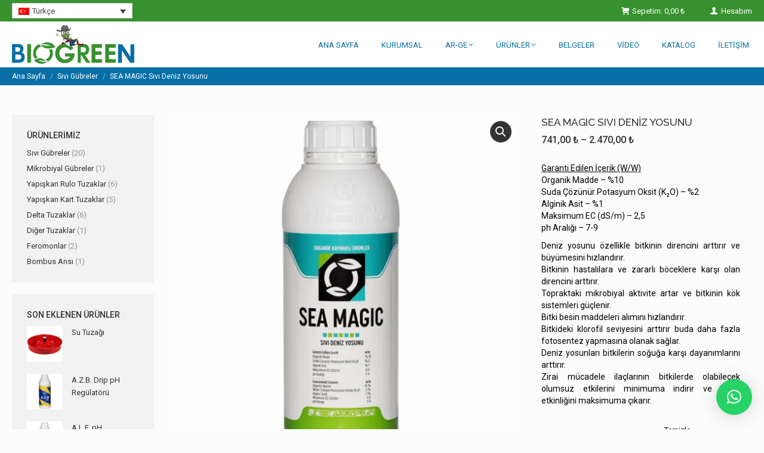

--- FILE ---
content_type: text/html; charset=UTF-8
request_url: https://biogreenplants.com/product/sea-magic-sivi-deniz-yosunu/
body_size: 36419
content:
<!DOCTYPE html>
<!--[if !(IE 6) | !(IE 7) | !(IE 8)  ]><!--><html dir="ltr" lang="tr-TR" prefix="og: https://ogp.me/ns#" class="no-js">
<!--<![endif]--><head><meta charset="UTF-8" /><meta name="viewport" content="width=device-width, initial-scale=1, maximum-scale=1, user-scalable=0"><meta name="theme-color" content="#37912f"/><link rel="profile" href="https://gmpg.org/xfn/11" /><title>SEA MAGIC | Sıvı deniz yosunu</title><meta name="description" content="SEA MAGIC sıvı deniz yosunu detaylar için sitemizi ziyaret edebilir, +90 542 440 46 53 hattından, bitki koruma ve geliştirme ürünlerimiz hakkında bilgi alabilirsiniz." /><meta name="robots" content="max-image-preview:large" /><link rel="canonical" href="https://biogreenplants.com/product/sea-magic-sivi-deniz-yosunu/" /><meta name="generator" content="All in One SEO (AIOSEO) 4.9.0" /><meta property="og:locale" content="tr_TR" /><meta property="og:site_name" content="BIOGREEN® |" /><meta property="og:type" content="article" /><meta property="og:title" content="SEA MAGIC | Sıvı deniz yosunu" /><meta property="og:description" content="SEA MAGIC sıvı deniz yosunu detaylar için sitemizi ziyaret edebilir, +90 542 440 46 53 hattından, bitki koruma ve geliştirme ürünlerimiz hakkında bilgi alabilirsiniz." /><meta property="og:url" content="https://biogreenplants.com/product/sea-magic-sivi-deniz-yosunu/" /><meta property="article:published_time" content="2021-03-16T19:51:27+00:00" /><meta property="article:modified_time" content="2025-04-16T09:57:48+00:00" /><meta property="article:publisher" content="https://www.facebook.com/biogreenagro.tarim/" /><meta name="twitter:card" content="summary" /><meta name="twitter:title" content="SEA MAGIC | Sıvı deniz yosunu" /><meta name="twitter:description" content="SEA MAGIC sıvı deniz yosunu detaylar için sitemizi ziyaret edebilir, +90 542 440 46 53 hattından, bitki koruma ve geliştirme ürünlerimiz hakkında bilgi alabilirsiniz." /> <script type="application/ld+json" class="aioseo-schema">{"@context":"https:\/\/schema.org","@graph":[{"@type":"BreadcrumbList","@id":"https:\/\/biogreenplants.com\/product\/sea-magic-sivi-deniz-yosunu\/#breadcrumblist","itemListElement":[{"@type":"ListItem","@id":"https:\/\/biogreenplants.com#listItem","position":1,"name":"Home","item":"https:\/\/biogreenplants.com","nextItem":{"@type":"ListItem","@id":"https:\/\/biogreenplants.com\/shop\/#listItem","name":"\u00dcr\u00fcnler"}},{"@type":"ListItem","@id":"https:\/\/biogreenplants.com\/shop\/#listItem","position":2,"name":"\u00dcr\u00fcnler","item":"https:\/\/biogreenplants.com\/shop\/","nextItem":{"@type":"ListItem","@id":"https:\/\/biogreenplants.com\/product-category\/sivi-gubreler\/#listItem","name":"S\u0131v\u0131 G\u00fcbreler"},"previousItem":{"@type":"ListItem","@id":"https:\/\/biogreenplants.com#listItem","name":"Home"}},{"@type":"ListItem","@id":"https:\/\/biogreenplants.com\/product-category\/sivi-gubreler\/#listItem","position":3,"name":"S\u0131v\u0131 G\u00fcbreler","item":"https:\/\/biogreenplants.com\/product-category\/sivi-gubreler\/","nextItem":{"@type":"ListItem","@id":"https:\/\/biogreenplants.com\/product\/sea-magic-sivi-deniz-yosunu\/#listItem","name":"SEA MAGIC S\u0131v\u0131 Deniz Yosunu"},"previousItem":{"@type":"ListItem","@id":"https:\/\/biogreenplants.com\/shop\/#listItem","name":"\u00dcr\u00fcnler"}},{"@type":"ListItem","@id":"https:\/\/biogreenplants.com\/product\/sea-magic-sivi-deniz-yosunu\/#listItem","position":4,"name":"SEA MAGIC S\u0131v\u0131 Deniz Yosunu","previousItem":{"@type":"ListItem","@id":"https:\/\/biogreenplants.com\/product-category\/sivi-gubreler\/#listItem","name":"S\u0131v\u0131 G\u00fcbreler"}}]},{"@type":"ItemPage","@id":"https:\/\/biogreenplants.com\/product\/sea-magic-sivi-deniz-yosunu\/#itempage","url":"https:\/\/biogreenplants.com\/product\/sea-magic-sivi-deniz-yosunu\/","name":"SEA MAGIC | S\u0131v\u0131 deniz yosunu","description":"SEA MAGIC s\u0131v\u0131 deniz yosunu detaylar i\u00e7in sitemizi ziyaret edebilir, +90 542 440 46 53 hatt\u0131ndan, bitki koruma ve geli\u015ftirme \u00fcr\u00fcnlerimiz hakk\u0131nda bilgi alabilirsiniz.","inLanguage":"tr-TR","isPartOf":{"@id":"https:\/\/biogreenplants.com\/#website"},"breadcrumb":{"@id":"https:\/\/biogreenplants.com\/product\/sea-magic-sivi-deniz-yosunu\/#breadcrumblist"},"image":{"@type":"ImageObject","url":"https:\/\/biogreenplants.com\/wp-content\/uploads\/sea-magic-sivi-deniz-yosunu.webp","@id":"https:\/\/biogreenplants.com\/product\/sea-magic-sivi-deniz-yosunu\/#mainImage","width":1200,"height":1200},"primaryImageOfPage":{"@id":"https:\/\/biogreenplants.com\/product\/sea-magic-sivi-deniz-yosunu\/#mainImage"},"datePublished":"2021-03-16T22:51:27+03:00","dateModified":"2025-04-16T12:57:48+03:00"},{"@type":"Organization","@id":"https:\/\/biogreenplants.com\/#organization","name":"BIOGREEN","url":"https:\/\/biogreenplants.com\/","telephone":"+905424404655","logo":{"@type":"ImageObject","url":"https:\/\/biogreenplants.com\/wp-content\/uploads\/biogreen-agro-plants-logo140.png","@id":"https:\/\/biogreenplants.com\/product\/sea-magic-sivi-deniz-yosunu\/#organizationLogo","width":422,"height":140},"image":{"@id":"https:\/\/biogreenplants.com\/product\/sea-magic-sivi-deniz-yosunu\/#organizationLogo"},"sameAs":["https:\/\/www.facebook.com\/biogreenagro.tarim\/","https:\/\/www.instagram.com\/biogreen.tarim.planet\/"]},{"@type":"WebSite","@id":"https:\/\/biogreenplants.com\/#website","url":"https:\/\/biogreenplants.com\/","name":"BIOGREEN\u00ae","inLanguage":"tr-TR","publisher":{"@id":"https:\/\/biogreenplants.com\/#organization"}}]}</script> <link rel="alternate" hreflang="tr" href="https://biogreenplants.com/product/sea-magic-sivi-deniz-yosunu/" /><link rel="alternate" hreflang="ru" href="https://biogreenplants.com/ru/product/sea-magic-zhidkie-morskie-vodorosli/" /><link rel="alternate" hreflang="en" href="https://biogreenplants.com/en/product/sea-magic-liquid-seaweed/" /><link rel="alternate" hreflang="x-default" href="https://biogreenplants.com/product/sea-magic-sivi-deniz-yosunu/" /><link rel='dns-prefetch' href='//fonts.googleapis.com' /><link rel="alternate" type="application/rss+xml" title="BIOGREEN® &raquo; akışı" href="https://biogreenplants.com/feed/" /><link rel="alternate" type="application/rss+xml" title="BIOGREEN® &raquo; yorum akışı" href="https://biogreenplants.com/comments/feed/" /> <script type="text/javascript" src="[data-uri]" defer></script> <link data-optimized="2" rel="stylesheet" href="https://biogreenplants.com/wp-content/litespeed/css/fb4ef168ded3497dc7b4af846c07fdaa.css?ver=8427e" /><style id='wp-emoji-styles-inline-css' type='text/css'>img.wp-smiley, img.emoji {
		display: inline !important;
		border: none !important;
		box-shadow: none !important;
		height: 1em !important;
		width: 1em !important;
		margin: 0 0.07em !important;
		vertical-align: -0.1em !important;
		background: none !important;
		padding: 0 !important;
	}</style><style id='classic-theme-styles-inline-css' type='text/css'>/*! This file is auto-generated */
.wp-block-button__link{color:#fff;background-color:#32373c;border-radius:9999px;box-shadow:none;text-decoration:none;padding:calc(.667em + 2px) calc(1.333em + 2px);font-size:1.125em}.wp-block-file__button{background:#32373c;color:#fff;text-decoration:none}</style><style id='global-styles-inline-css' type='text/css'>body{--wp--preset--color--black: #000000;--wp--preset--color--cyan-bluish-gray: #abb8c3;--wp--preset--color--white: #FFF;--wp--preset--color--pale-pink: #f78da7;--wp--preset--color--vivid-red: #cf2e2e;--wp--preset--color--luminous-vivid-orange: #ff6900;--wp--preset--color--luminous-vivid-amber: #fcb900;--wp--preset--color--light-green-cyan: #7bdcb5;--wp--preset--color--vivid-green-cyan: #00d084;--wp--preset--color--pale-cyan-blue: #8ed1fc;--wp--preset--color--vivid-cyan-blue: #0693e3;--wp--preset--color--vivid-purple: #9b51e0;--wp--preset--color--accent: #37912f;--wp--preset--color--dark-gray: #111;--wp--preset--color--light-gray: #767676;--wp--preset--gradient--vivid-cyan-blue-to-vivid-purple: linear-gradient(135deg,rgba(6,147,227,1) 0%,rgb(155,81,224) 100%);--wp--preset--gradient--light-green-cyan-to-vivid-green-cyan: linear-gradient(135deg,rgb(122,220,180) 0%,rgb(0,208,130) 100%);--wp--preset--gradient--luminous-vivid-amber-to-luminous-vivid-orange: linear-gradient(135deg,rgba(252,185,0,1) 0%,rgba(255,105,0,1) 100%);--wp--preset--gradient--luminous-vivid-orange-to-vivid-red: linear-gradient(135deg,rgba(255,105,0,1) 0%,rgb(207,46,46) 100%);--wp--preset--gradient--very-light-gray-to-cyan-bluish-gray: linear-gradient(135deg,rgb(238,238,238) 0%,rgb(169,184,195) 100%);--wp--preset--gradient--cool-to-warm-spectrum: linear-gradient(135deg,rgb(74,234,220) 0%,rgb(151,120,209) 20%,rgb(207,42,186) 40%,rgb(238,44,130) 60%,rgb(251,105,98) 80%,rgb(254,248,76) 100%);--wp--preset--gradient--blush-light-purple: linear-gradient(135deg,rgb(255,206,236) 0%,rgb(152,150,240) 100%);--wp--preset--gradient--blush-bordeaux: linear-gradient(135deg,rgb(254,205,165) 0%,rgb(254,45,45) 50%,rgb(107,0,62) 100%);--wp--preset--gradient--luminous-dusk: linear-gradient(135deg,rgb(255,203,112) 0%,rgb(199,81,192) 50%,rgb(65,88,208) 100%);--wp--preset--gradient--pale-ocean: linear-gradient(135deg,rgb(255,245,203) 0%,rgb(182,227,212) 50%,rgb(51,167,181) 100%);--wp--preset--gradient--electric-grass: linear-gradient(135deg,rgb(202,248,128) 0%,rgb(113,206,126) 100%);--wp--preset--gradient--midnight: linear-gradient(135deg,rgb(2,3,129) 0%,rgb(40,116,252) 100%);--wp--preset--font-size--small: 13px;--wp--preset--font-size--medium: 20px;--wp--preset--font-size--large: 36px;--wp--preset--font-size--x-large: 42px;--wp--preset--spacing--20: 0.44rem;--wp--preset--spacing--30: 0.67rem;--wp--preset--spacing--40: 1rem;--wp--preset--spacing--50: 1.5rem;--wp--preset--spacing--60: 2.25rem;--wp--preset--spacing--70: 3.38rem;--wp--preset--spacing--80: 5.06rem;--wp--preset--shadow--natural: 6px 6px 9px rgba(0, 0, 0, 0.2);--wp--preset--shadow--deep: 12px 12px 50px rgba(0, 0, 0, 0.4);--wp--preset--shadow--sharp: 6px 6px 0px rgba(0, 0, 0, 0.2);--wp--preset--shadow--outlined: 6px 6px 0px -3px rgba(255, 255, 255, 1), 6px 6px rgba(0, 0, 0, 1);--wp--preset--shadow--crisp: 6px 6px 0px rgba(0, 0, 0, 1);}:where(.is-layout-flex){gap: 0.5em;}:where(.is-layout-grid){gap: 0.5em;}body .is-layout-flow > .alignleft{float: left;margin-inline-start: 0;margin-inline-end: 2em;}body .is-layout-flow > .alignright{float: right;margin-inline-start: 2em;margin-inline-end: 0;}body .is-layout-flow > .aligncenter{margin-left: auto !important;margin-right: auto !important;}body .is-layout-constrained > .alignleft{float: left;margin-inline-start: 0;margin-inline-end: 2em;}body .is-layout-constrained > .alignright{float: right;margin-inline-start: 2em;margin-inline-end: 0;}body .is-layout-constrained > .aligncenter{margin-left: auto !important;margin-right: auto !important;}body .is-layout-constrained > :where(:not(.alignleft):not(.alignright):not(.alignfull)){max-width: var(--wp--style--global--content-size);margin-left: auto !important;margin-right: auto !important;}body .is-layout-constrained > .alignwide{max-width: var(--wp--style--global--wide-size);}body .is-layout-flex{display: flex;}body .is-layout-flex{flex-wrap: wrap;align-items: center;}body .is-layout-flex > *{margin: 0;}body .is-layout-grid{display: grid;}body .is-layout-grid > *{margin: 0;}:where(.wp-block-columns.is-layout-flex){gap: 2em;}:where(.wp-block-columns.is-layout-grid){gap: 2em;}:where(.wp-block-post-template.is-layout-flex){gap: 1.25em;}:where(.wp-block-post-template.is-layout-grid){gap: 1.25em;}.has-black-color{color: var(--wp--preset--color--black) !important;}.has-cyan-bluish-gray-color{color: var(--wp--preset--color--cyan-bluish-gray) !important;}.has-white-color{color: var(--wp--preset--color--white) !important;}.has-pale-pink-color{color: var(--wp--preset--color--pale-pink) !important;}.has-vivid-red-color{color: var(--wp--preset--color--vivid-red) !important;}.has-luminous-vivid-orange-color{color: var(--wp--preset--color--luminous-vivid-orange) !important;}.has-luminous-vivid-amber-color{color: var(--wp--preset--color--luminous-vivid-amber) !important;}.has-light-green-cyan-color{color: var(--wp--preset--color--light-green-cyan) !important;}.has-vivid-green-cyan-color{color: var(--wp--preset--color--vivid-green-cyan) !important;}.has-pale-cyan-blue-color{color: var(--wp--preset--color--pale-cyan-blue) !important;}.has-vivid-cyan-blue-color{color: var(--wp--preset--color--vivid-cyan-blue) !important;}.has-vivid-purple-color{color: var(--wp--preset--color--vivid-purple) !important;}.has-black-background-color{background-color: var(--wp--preset--color--black) !important;}.has-cyan-bluish-gray-background-color{background-color: var(--wp--preset--color--cyan-bluish-gray) !important;}.has-white-background-color{background-color: var(--wp--preset--color--white) !important;}.has-pale-pink-background-color{background-color: var(--wp--preset--color--pale-pink) !important;}.has-vivid-red-background-color{background-color: var(--wp--preset--color--vivid-red) !important;}.has-luminous-vivid-orange-background-color{background-color: var(--wp--preset--color--luminous-vivid-orange) !important;}.has-luminous-vivid-amber-background-color{background-color: var(--wp--preset--color--luminous-vivid-amber) !important;}.has-light-green-cyan-background-color{background-color: var(--wp--preset--color--light-green-cyan) !important;}.has-vivid-green-cyan-background-color{background-color: var(--wp--preset--color--vivid-green-cyan) !important;}.has-pale-cyan-blue-background-color{background-color: var(--wp--preset--color--pale-cyan-blue) !important;}.has-vivid-cyan-blue-background-color{background-color: var(--wp--preset--color--vivid-cyan-blue) !important;}.has-vivid-purple-background-color{background-color: var(--wp--preset--color--vivid-purple) !important;}.has-black-border-color{border-color: var(--wp--preset--color--black) !important;}.has-cyan-bluish-gray-border-color{border-color: var(--wp--preset--color--cyan-bluish-gray) !important;}.has-white-border-color{border-color: var(--wp--preset--color--white) !important;}.has-pale-pink-border-color{border-color: var(--wp--preset--color--pale-pink) !important;}.has-vivid-red-border-color{border-color: var(--wp--preset--color--vivid-red) !important;}.has-luminous-vivid-orange-border-color{border-color: var(--wp--preset--color--luminous-vivid-orange) !important;}.has-luminous-vivid-amber-border-color{border-color: var(--wp--preset--color--luminous-vivid-amber) !important;}.has-light-green-cyan-border-color{border-color: var(--wp--preset--color--light-green-cyan) !important;}.has-vivid-green-cyan-border-color{border-color: var(--wp--preset--color--vivid-green-cyan) !important;}.has-pale-cyan-blue-border-color{border-color: var(--wp--preset--color--pale-cyan-blue) !important;}.has-vivid-cyan-blue-border-color{border-color: var(--wp--preset--color--vivid-cyan-blue) !important;}.has-vivid-purple-border-color{border-color: var(--wp--preset--color--vivid-purple) !important;}.has-vivid-cyan-blue-to-vivid-purple-gradient-background{background: var(--wp--preset--gradient--vivid-cyan-blue-to-vivid-purple) !important;}.has-light-green-cyan-to-vivid-green-cyan-gradient-background{background: var(--wp--preset--gradient--light-green-cyan-to-vivid-green-cyan) !important;}.has-luminous-vivid-amber-to-luminous-vivid-orange-gradient-background{background: var(--wp--preset--gradient--luminous-vivid-amber-to-luminous-vivid-orange) !important;}.has-luminous-vivid-orange-to-vivid-red-gradient-background{background: var(--wp--preset--gradient--luminous-vivid-orange-to-vivid-red) !important;}.has-very-light-gray-to-cyan-bluish-gray-gradient-background{background: var(--wp--preset--gradient--very-light-gray-to-cyan-bluish-gray) !important;}.has-cool-to-warm-spectrum-gradient-background{background: var(--wp--preset--gradient--cool-to-warm-spectrum) !important;}.has-blush-light-purple-gradient-background{background: var(--wp--preset--gradient--blush-light-purple) !important;}.has-blush-bordeaux-gradient-background{background: var(--wp--preset--gradient--blush-bordeaux) !important;}.has-luminous-dusk-gradient-background{background: var(--wp--preset--gradient--luminous-dusk) !important;}.has-pale-ocean-gradient-background{background: var(--wp--preset--gradient--pale-ocean) !important;}.has-electric-grass-gradient-background{background: var(--wp--preset--gradient--electric-grass) !important;}.has-midnight-gradient-background{background: var(--wp--preset--gradient--midnight) !important;}.has-small-font-size{font-size: var(--wp--preset--font-size--small) !important;}.has-medium-font-size{font-size: var(--wp--preset--font-size--medium) !important;}.has-large-font-size{font-size: var(--wp--preset--font-size--large) !important;}.has-x-large-font-size{font-size: var(--wp--preset--font-size--x-large) !important;}
.wp-block-navigation a:where(:not(.wp-element-button)){color: inherit;}
:where(.wp-block-post-template.is-layout-flex){gap: 1.25em;}:where(.wp-block-post-template.is-layout-grid){gap: 1.25em;}
:where(.wp-block-columns.is-layout-flex){gap: 2em;}:where(.wp-block-columns.is-layout-grid){gap: 2em;}
.wp-block-pullquote{font-size: 1.5em;line-height: 1.6;}</style><style id='woocommerce-inline-inline-css' type='text/css'>.woocommerce form .form-row .required { visibility: visible; }</style><style id='wpml-legacy-dropdown-0-inline-css' type='text/css'>.wpml-ls-statics-shortcode_actions{background-color:#ffffff;}.wpml-ls-statics-shortcode_actions a {background-color:#ffffff;}.wpml-ls-statics-shortcode_actions a:hover,.wpml-ls-statics-shortcode_actions a:focus {background-color:#ffffff;}.wpml-ls-statics-shortcode_actions .wpml-ls-current-language>a {background-color:#ffffff;}.wpml-ls-statics-shortcode_actions .wpml-ls-current-language:hover>a, .wpml-ls-statics-shortcode_actions .wpml-ls-current-language>a:focus {background-color:#ffffff;}</style><link rel='stylesheet' id='dt-web-fonts-css' href='https://fonts.googleapis.com/css?family=Roboto:300,400,500,600,700%7CRaleway:400,500,600,700%7COpen+Sans:400,500,600,700&#038;display=swap' type='text/css' media='all' /> <script type="text/javascript" data-cfasync="false" src="https://biogreenplants.com/wp-includes/js/jquery/jquery.min.js" id="jquery-core-js"></script> <script type="text/javascript" id="wpml-cookie-js-extra" src="[data-uri]" defer></script> <script type="text/javascript" id="wc-add-to-cart-js-extra" src="[data-uri]" defer></script> <script type="text/javascript" id="dt-above-fold-js-extra" src="[data-uri]" defer></script> <link rel="https://api.w.org/" href="https://biogreenplants.com/wp-json/" /><link rel="alternate" type="application/json" href="https://biogreenplants.com/wp-json/wp/v2/product/36" /><link rel="EditURI" type="application/rsd+xml" title="RSD" href="https://biogreenplants.com/xmlrpc.php?rsd" /><meta name="generator" content="WordPress 6.4.2" /><meta name="generator" content="WooCommerce 7.7.0" /><link rel='shortlink' href='https://biogreenplants.com/?p=36' /><link rel="alternate" type="application/json+oembed" href="https://biogreenplants.com/wp-json/oembed/1.0/embed?url=https%3A%2F%2Fbiogreenplants.com%2Fproduct%2Fsea-magic-sivi-deniz-yosunu%2F" /><link rel="alternate" type="text/xml+oembed" href="https://biogreenplants.com/wp-json/oembed/1.0/embed?url=https%3A%2F%2Fbiogreenplants.com%2Fproduct%2Fsea-magic-sivi-deniz-yosunu%2F&#038;format=xml" /><meta name="generator" content="WPML ver:4.6.3 stt:1,45,53;" /><meta property="og:site_name" content="BIOGREEN®" /><meta property="og:title" content="SEA MAGIC Sıvı Deniz Yosunu" /><meta property="og:description" content="&lt;u&gt;Garanti Edilen İçerik (W/W)&lt;/u&gt;
Organik Madde - %10
Suda Çözünür Potasyum Oksit (K₂O) - %2
Alginik Asit - %1
Maksimum EC (dS/m) - 2,5
ph Aralığı - 7-9Deniz yosunu özellikle bitkinin direncini arttırır ve büyümesini hızlandırır.
Bitkinin hastalılara ve zararlı böceklere karşı olan direncini arttırır.
Topraktaki mikrobiyal aktivite artar ve bitkinin kök sistemleri güçlenir.
Bitki besin maddeleri alımını hızlandırır.
Bitkideki klorofil seviyesini arttırır buda daha fazla fotosentez yapmasına olanak sağlar.
Deniz yosunları bitkilerin soğuğa karşı dayanımlarını arttırır.
Zirai mücadele ilaçlarının bitkilerde olabilecek olumsuz etkilerini minimuma indirir ve ilacın etkinliğini maksimuma çıkarır." /><meta property="og:image" content="https://biogreenplants.com/wp-content/uploads/sea-magic-sivi-deniz-yosunu.webp" /><meta property="og:url" content="https://biogreenplants.com/product/sea-magic-sivi-deniz-yosunu/" /><meta property="og:type" content="article" />
<noscript><style>.woocommerce-product-gallery{ opacity: 1 !important; }</style></noscript> <script data-cfasync="false">var dFlipLocation = "https://biogreenplants.com/wp-content/plugins/dflip/assets/"; var dFlipWPGlobal = {"text":{"toggleSound":"Turn on\/off Sound","toggleThumbnails":"Toggle Thumbnails","toggleOutline":"Toggle Outline\/Bookmark","previousPage":"Previous Page","nextPage":"Next Page","toggleFullscreen":"Toggle Fullscreen","zoomIn":"Zoom In","zoomOut":"Zoom Out","toggleHelp":"Toggle Help","singlePageMode":"Single Page Mode","doublePageMode":"Double Page Mode","downloadPDFFile":"Download PDF File","gotoFirstPage":"Goto First Page","gotoLastPage":"Goto Last Page","share":"Share"},"mainControls":"altPrev,pageNumber,altNext,outline,thumbnail,zoomIn,zoomOut,fullScreen,share,more","hideControls":"","scrollWheel":"true","backgroundColor":"#777","backgroundImage":"","height":"100%","duration":800,"soundEnable":"true","enableDownload":"true","webgl":"true","hard":"cover","maxTextureSize":"1600","zoomRatio":1.5,"singlePageMode":"0"};</script><meta name="generator" content="Powered by WPBakery Page Builder - drag and drop page builder for WordPress."/><meta name="generator" content="Powered by Slider Revolution 6.6.12 - responsive, Mobile-Friendly Slider Plugin for WordPress with comfortable drag and drop interface." /><link rel="icon" href="https://biogreenplants.com/wp-content/uploads/sultanchannel.png" type="image/png" sizes="16x16"/><script src="[data-uri]" defer></script> <noscript><style>.wpb_animate_when_almost_visible { opacity: 1; }</style></noscript><script src="https://www.googletagmanager.com/gtag/js?id=G-2L0MF1T56E" defer data-deferred="1"></script> <script src="[data-uri]" defer></script> <script src="https://www.googletagmanager.com/gtag/js?id=UA-111934408-5" defer data-deferred="1"></script> <script src="[data-uri]" defer></script><style id='the7-custom-inline-css' type='text/css'>p {
		text-align: justify;
}

.kargoucreti {
    background-color: #e3191d;
    color: #fff;
    padding: 10px;
}


.top-header .active-outline-decoration > li > a {
    border: 1px solid #37912f;
}
.masthead .mini-widgets>* {
    margin-left: 30px;
}
.page-title h1 {
    letter-spacing: 0.3rem;
}

.legal1 {
    background-color: #37912f;
    color: #fff;
    padding: 10px;
}

/*** MOBILE MENU ***/
.mobile-main-nav .next-level-button, .mobile-main-nav .sub-nav .next-level-button {
    color: #076fa6;
}
.mobile-main-nav > li > a {
    padding: 3px;
}
.mobile-main-nav .sub-nav > li > a, #page .mobile-main-nav .sub-nav li {
    padding: 3px;
}
.dt-mobile-header .sub-nav .next-level-button:before {
    font-size: 13px;
}


/**** FULL WIDTH BG ****/
html {
  overflow-x: hidden;
}

.product-descr {
  position: relative;
	padding: 50px 0;
}

.product-descr:before {
  content: '';
  position: absolute;
  top: 0;
  left: 50%;
  transform: translateX( -50%);
  height: 100%;
  width: 100vw;
  background: #fff;
}

/*** TABLE ***/
.grid-container2 {
		display: grid;
		grid-template-columns: auto auto;
		margin-bottom: 20px;
}
.grid-container3 {
		display: grid;
		grid-template-columns: auto auto auto;
		margin-bottom: 10px;
}
.grid-container4 {
		display: grid;
		grid-template-columns: auto auto auto auto;
		margin-bottom: 10px;
}
.grid-container2 div, .grid-container3 div, .grid-container4 div {
    margin: 1px;
    padding: 3px 10px;
    background-color: #f6f6f6;
}
.grid-container2 div:nth-child(1), .grid-container2 div:nth-child(2) {
		font-weight: 500;
}
.grid-container3 div:nth-child(1), .grid-container3 div:nth-child(2), .grid-container3 div:nth-child(3){
		font-weight: 500;
}
.grid-container4 div:nth-child(1), .grid-container4 div:nth-child(2), .grid-container4 div:nth-child(3), .grid-container4 div:nth-child(4){
		font-weight: 500;
}


/***ATTRIBUTES TABLE *****/
table.shop_attributes th, table.shop_attributes td {
    padding: 3px 10px;
    background-color: #f6f6f6;
    font-weight: normal;
    width: 50%;
    border: none;
}


table.shop_attributes {
    background-color: transparent; 
	  border-collapse: separate;
    border-spacing: 2px;
	  border: none !important;
	  margin-bottom: 30px; 
}	


/********* FOOTER *********/ 
#bottom-bar {
    font-size: 13px;
}

#footer a:hover {
    text-decoration: underline;
}

#footer .custom-nav>li>a {
    padding: 0 0; 
}	
#footer .custom-nav>li>a>span:before {
    content: "— "; 
}	

#footer .menu li {
    margin: 0 0;
    padding: 0 0;
    border: none;
}

#footer p {
		margin-bottom: 5px;
}
#bottom-bar p {
    margin-bottom: 0;
}



/*** SKU UNDET TITLE ****/
.sku_under_title {
		font: normal 15px / 24px "Roboto", Helvetica, Arial, Verdana, sans-serif;
		color: #37912f;
		margin-bottom: 20px;
}



/*** CATEGORY PAGE ***/
.dt-css-grid .wf-cell:hover {
    box-shadow: 0 0 10px 0px #0000005c;
}
.wc-grid.resize-by-browser-width .dt-css-grid {
    grid-row-gap: 40px;
}
.product .summary.entry-summary .price {
    font: 500 16px / 20px "Roboto", Helvetica, Arial, Verdana, sans-serif;
}
.archive:not(.post-type-archive-product) .woocommerce-products-header .term-description {
    margin-bottom: 10px;
}
.woocommerce-products-header a {
		margin-right: 30px;
		text-transform: uppercase;
}
.woocommerce-products-header a:after {
    content: '▸';
		margin-left: 5px;
		display:inline-block;	
}
.woocom-project {
    padding-bottom: 20px;
}
.woocom-list-content .price * {
		font-weight: bold;
}
.woocom-project .woo-buttons a {
    display: block;
}



/*** PRODUCT PAGE ***/
.product_title.entry-title {
    text-transform: uppercase;
}

.woocommerce div.product div.summary form.cart {
    margin-bottom: 10px;
}




/********** WOOCOMMERCE *********/
.archive .woocommerce-products-header {
    margin-bottom: 10px;
}

.product .onsale {
     display: none;
}
.woocommerce div.product div.summary h1 {
    margin-bottom: 8px;
}
.instagram-link {
    color: #f2f2f2;
    text-transform: uppercase;
    font-size: 15px;
	  text-decoration: none;
}
.instagram-link2 {
    color: #f2f2f2;
    text-transform: uppercase;
    font-size: 12px;
}
.woocommerce div.product div.summary > .price:after {
    display: none;
}
.woocommerce div.product div.summary > .price {
    margin-bottom: 12px;
}
.product table.variations td.value {
    margin-bottom: 0; 
}

.product:not(.elementor-location-single) table.variations td.value {
    margin-bottom: 0px;
}
.product:not(.elementor-location-single) table.variations {
    margin-bottom: 0;
}

.woocommerce-variation-add-to-cart {
    margin-top: 40px;
}

.woocommerce-shipping-destination {
    display:none;
}

form.cart div.quantity, .single_add_to_cart_button.button { 
		height: initial;
		line-height: 12px;
}
.product div.images {
    margin-right: 40px;
}



/******* CHECKOUT ******/
.shippingshow {
    background-color: #076fa6;
    color: #fff;
    padding: 10px 30px;
    text-align: center;
}

/*** AÇIKLAMA ***/
.woocommerce-tabs .tabs {
    margin: 0 0 10px 0;
}


/*** AÇIKLAMA MOBIL ***/
@media screen and (max-width: 768px) {
.product:not(.elementor) .woocommerce-tabs .tabs > li {
    float: left;
}
.woocommerce-tabs .tabs > li:after {
    display: inherit;
}
}

/******** RELATED **********/
.product:not(.elementor) .related.products > h2 {
    border-bottom: 1px solid #adb0b6;
}

.product:not(.elementor) .upsells.products, .product:not(.elementor) .related.products {
    margin-top: 0;
	  margin-bottom: 50px; 
    border: none !important;
}
.product .related.products > h2, li#tab-title-description a {
    text-transform: uppercase;
    font: 14px / 20px "Roboto", Helvetica, Arial, Verdana, sans-serif;
	  font-weight: bold;
}

.related-product > li .product-title {
    font-weight: normal;
    font: normal 13px / 16px "Roboto", Helvetica, Arial, Verdana, sans-serif;
}



/******** META **********/

.entry-summary .product_meta .posted_in:after {
	  display: none;
}
.entry-summary .product .product_meta .tagged_as a {
    border: none;
}
.entry-summary .product_meta .tagged_as a {
    font: inherit;
    text-decoration: underline;
	  letter-spacing: inherit; 
		margin: 0 0;
	  border: none;
}
.entry-summary .product_meta .posted_in a {
		text-decoration: underline;
}
.entry-summary .product_meta > .tagged_as {
    margin-top: 0;
}
.single-share-box .share-buttons a {
    width: 33px;
    min-width: 33px;
}
.product div.summary { 
    margin-bottom: 0; 
}
.single-product .share-link-description {
    display: none;
}


/******* CONTACT FORM ********/
textarea.wpcf7-textarea {
	  height: 50px !important;
}



/******* WHATSAPP ********/
#qlwapp.qlwapp-bubble .qlwapp-toggle {
    width: 50px;
    height: 50px;
}
.scroll-top.on {
    display: none;
}



/*** SIDEBAR ***/
.widget_product_categories {
    padding-top: 25px !important;
    padding-bottom: 25px !important;
}


/*** ACCORDION ***/
.accordion1 span.vc_tta-title-text {
    color: #000;
}

.accordion1 .vc_tta-panel-heading {
    background-color: #f2f2f2 !important;
}


/****** MOBIL ******/
.mobile-main-nav .next-level-button svg {
    color: rgba(7,111,166,1);
    fill: rgba(7,111,166,1);
}



/***** SEARCH FORM ****/
.aws-container .aws-search-form {
    height: 30px;
}

@media only screen and (min-width: 990px) {
.aws-container .aws-search-form {
    width: 500px;
}
}
	
.aws-container .aws-search-field, .aws-container .aws-search-form .aws-form-btn {
    border: 1px solid #777;
   	background: #ffffff;
}
.aws-container .aws-search-form .aws-search-btn_icon {
    height: 16px; 
}	


/****** MULTI CURRENCY ****/
.wcml-dropdown li {
    font-weight: bold;
}

/**** TALEP ****/
.whatsapp2 {
    font: normal 12px / 18px "Roboto", Helvetica, Arial, Verdana, sans-serif;
    text-transform: uppercase;
    background: #37912f;
    color: #fff;
    padding: 6px;
    cursor: pointer;
    box-shadow: 3px 3px 1px 0px #00000026;
    text-decoration: none;
    text-align: center;
    margin-bottom: 20px;
    border-radius: 20px; 
}

.whatsapp2:hover {
    color: #fff !important;
}


.wpml-ls-legacy-dropdown .wpml-ls-sub-menu a {
    opacity: 1 !important;
}</style></head><body id="the7-body" class="product-template-default single single-product postid-36 wp-embed-responsive theme-biogreen-agriculture the7-core-ver-2.7.4 woocommerce woocommerce-page woocommerce-no-js no-comments dt-responsive-on right-mobile-menu-close-icon ouside-menu-close-icon mobile-hamburger-close-bg-enable mobile-hamburger-close-bg-hover-enable  fade-small-mobile-menu-close-icon fade-medium-menu-close-icon fixed-page-bg srcset-enabled btn-flat custom-btn-color custom-btn-hover-color top-header first-switch-logo-center first-switch-menu-left second-switch-logo-center second-switch-menu-left layzr-loading-on no-avatars popup-message-style the7-ver-11.7.0 wpb-js-composer js-comp-ver-6.10.0 vc_responsive"><div id="page" >
<a class="skip-link screen-reader-text" href="#content">Skip to content</a><div class="masthead inline-header right widgets full-height small-mobile-menu-icon dt-parent-menu-clickable show-sub-menu-on-hover"  role="banner"><div class="top-bar top-bar-line-hide"><div class="top-bar-bg" ></div><div class="left-widgets mini-widgets"><div class="mini-wpml show-on-desktop in-top-bar-left in-top-bar"><div
class="wpml-ls-statics-shortcode_actions wpml-ls wpml-ls-legacy-dropdown js-wpml-ls-legacy-dropdown"><ul><li tabindex="0" class="wpml-ls-slot-shortcode_actions wpml-ls-item wpml-ls-item-tr wpml-ls-current-language wpml-ls-first-item wpml-ls-item-legacy-dropdown">
<a href="#" class="js-wpml-ls-item-toggle wpml-ls-item-toggle">
<img
class="wpml-ls-flag"
src="https://biogreenplants.com/wp-content/plugins/sitepress-multilingual-cms/res/flags/tr.png"
alt=""
/><span class="wpml-ls-native">Türkçe</span></a><ul class="wpml-ls-sub-menu"><li class="wpml-ls-slot-shortcode_actions wpml-ls-item wpml-ls-item-ru">
<a href="https://biogreenplants.com/ru/product/sea-magic-zhidkie-morskie-vodorosli/" class="wpml-ls-link">
<img
class="wpml-ls-flag"
src="https://biogreenplants.com/wp-content/plugins/sitepress-multilingual-cms/res/flags/ru.png"
alt=""
/><span class="wpml-ls-native" lang="ru">Русский</span><span class="wpml-ls-display"><span class="wpml-ls-bracket"> (</span>Rusça<span class="wpml-ls-bracket">)</span></span></a></li><li class="wpml-ls-slot-shortcode_actions wpml-ls-item wpml-ls-item-en wpml-ls-last-item">
<a href="https://biogreenplants.com/en/product/sea-magic-liquid-seaweed/" class="wpml-ls-link">
<img
class="wpml-ls-flag"
src="https://biogreenplants.com/wp-content/plugins/sitepress-multilingual-cms/res/flags/en.png"
alt=""
/><span class="wpml-ls-native" lang="en">English</span><span class="wpml-ls-display"><span class="wpml-ls-bracket"> (</span>İngilizce<span class="wpml-ls-bracket">)</span></span></a></li></ul></li></ul></div></div></div><div class="right-widgets mini-widgets"><div class="show-on-desktop in-top-bar-right in-top-bar"><div class="wc-shopping-cart shopping-cart rectangular-counter-style show-sub-cart" data-cart-hash="f2e5147ffcab7b1ea8915ef68b328a73"><a class="wc-ico-cart rectangular-counter-style show-sub-cart" href="https://biogreenplants.com/cart/"><i class="icomoon-the7-font-the7-cart-04"></i>Sepetim:&nbsp;<span class="woocommerce-Price-amount amount"><bdi>0,00&nbsp;<span class="woocommerce-Price-currencySymbol">&#8378;</span></bdi></span></a><div class="shopping-cart-wrap"><div class="shopping-cart-inner"><p class="buttons top-position">
<a href="https://biogreenplants.com/cart/" class="button view-cart">Sepetim</a><a href="https://biogreenplants.com/checkout/" class="button checkout">Ödeme</a></p><ul class="cart_list product_list_widget empty"><li>Sepette ürün yok.</li></ul><div class="shopping-cart-bottom" style="display: none"><p class="total">
<strong>Ara Toplam:</strong> <span class="woocommerce-Price-amount amount"><bdi>0,00&nbsp;<span class="woocommerce-Price-currencySymbol">&#8378;</span></bdi></span></p><p class="buttons">
<a href="https://biogreenplants.com/cart/" class="button view-cart">Sepetim</a><a href="https://biogreenplants.com/checkout/" class="button checkout">Ödeme</a></p></div></div></div></div></div><div class="text-area show-on-desktop in-top-bar-right in-top-bar"><p><a href="https://biogreenplants.com/my-account/" style="text-decoration: none"><i class="fa icon-user"></i> Hesabım</a></p></div></div></div><header class="header-bar"><div class="branding"><div id="site-title" class="assistive-text">BIOGREEN®</div><div id="site-description" class="assistive-text"></div>
<a class="" href="https://biogreenplants.com/"><img class=" preload-me" src="https://biogreenplants.com/wp-content/uploads/biogreen-agro-plants-logo70.png" srcset="https://biogreenplants.com/wp-content/uploads/biogreen-agro-plants-logo70.png 205w, https://biogreenplants.com/wp-content/uploads/biogreen-agro-plants-logo140.png 422w" width="205" height="65"   sizes="205px" alt="BIOGREEN®" /></a></div><ul id="primary-menu" class="main-nav level-arrows-on outside-item-remove-margin"><li class="menu-item menu-item-type-post_type menu-item-object-page menu-item-home menu-item-127 first depth-0"><a href='https://biogreenplants.com/' data-level='1'><span class="menu-item-text"><span class="menu-text">Ana Sayfa</span></span></a></li><li class="menu-item menu-item-type-post_type menu-item-object-page menu-item-129 depth-0"><a href='https://biogreenplants.com/kurumsal/' data-level='1'><span class="menu-item-text"><span class="menu-text">Kurumsal</span></span></a></li><li class="menu-item menu-item-type-post_type menu-item-object-page menu-item-has-children menu-item-168 has-children depth-0"><a href='https://biogreenplants.com/ar-ge/' data-level='1'><span class="menu-item-text"><span class="menu-text">Ar-Ge</span></span></a><ul class="sub-nav hover-style-bg level-arrows-on"><li class="menu-item menu-item-type-custom menu-item-object-custom menu-item-422 first depth-1"><a href='https://biogreenplants.com/ar-ge/#!/denemeler' data-level='2'><span class="menu-item-text"><span class="menu-text">Denemeler ve Sonuçlar</span></span></a></li></ul></li><li class="menu-item menu-item-type-custom menu-item-object-custom menu-item-has-children menu-item-130 has-children depth-0"><a data-level='1'><span class="menu-item-text"><span class="menu-text">Ürünler</span></span></a><ul class="sub-nav hover-style-bg level-arrows-on"><li class="menu-item menu-item-type-taxonomy menu-item-object-product_cat current-product-ancestor current-menu-parent current-product-parent menu-item-106 act first depth-1"><a href='https://biogreenplants.com/product-category/sivi-gubreler/' data-level='2'><span class="menu-item-text"><span class="menu-text">Sıvı Gübreler</span></span></a></li><li class="menu-item menu-item-type-taxonomy menu-item-object-product_cat menu-item-1678 depth-1"><a href='https://biogreenplants.com/product-category/mikrobiyal-gubreler/' data-level='2'><span class="menu-item-text"><span class="menu-text">Mikrobiyal Gübreler</span></span></a></li><li class="menu-item menu-item-type-taxonomy menu-item-object-product_cat menu-item-108 depth-1"><a href='https://biogreenplants.com/product-category/yapiskan-kart-tuzaklar/' data-level='2'><span class="menu-item-text"><span class="menu-text">Yapışkan Kart Tuzaklar</span></span></a></li><li class="menu-item menu-item-type-taxonomy menu-item-object-product_cat menu-item-109 depth-1"><a href='https://biogreenplants.com/product-category/yapiskan-rulo-tuzaklar/' data-level='2'><span class="menu-item-text"><span class="menu-text">Yapışkan Rulo Tuzaklar</span></span></a></li><li class="menu-item menu-item-type-taxonomy menu-item-object-product_cat menu-item-105 depth-1"><a href='https://biogreenplants.com/product-category/delta-tuzaklar/' data-level='2'><span class="menu-item-text"><span class="menu-text">Delta Tuzaklar</span></span></a></li><li class="menu-item menu-item-type-post_type menu-item-object-product menu-item-1878 depth-1"><a href='https://biogreenplants.com/product/su-tuzagi/' data-level='2'><span class="menu-item-text"><span class="menu-text">Su Tuzağı</span></span></a></li><li class="menu-item menu-item-type-taxonomy menu-item-object-product_cat menu-item-151 depth-1"><a href='https://biogreenplants.com/product-category/feromonlar/' data-level='2'><span class="menu-item-text"><span class="menu-text">Feromonlar</span></span></a></li><li class="menu-item menu-item-type-post_type menu-item-object-product menu-item-152 depth-1"><a href='https://biogreenplants.com/product/flybee-bombus-arisi/' data-level='2'><span class="menu-item-text"><span class="menu-text">Flybee Bombus Arısı</span></span></a></li></ul></li><li class="menu-item menu-item-type-post_type menu-item-object-page menu-item-731 depth-0"><a href='https://biogreenplants.com/belgeler/' data-level='1'><span class="menu-item-text"><span class="menu-text">Belgeler</span></span></a></li><li class="menu-item menu-item-type-post_type menu-item-object-page menu-item-136 depth-0"><a href='https://biogreenplants.com/video/' data-level='1'><span class="menu-item-text"><span class="menu-text">Video</span></span></a></li><li class="menu-item menu-item-type-post_type menu-item-object-page menu-item-139 depth-0"><a href='https://biogreenplants.com/katalog-pdf/' data-level='1'><span class="menu-item-text"><span class="menu-text">Katalog</span></span></a></li><li class="menu-item menu-item-type-post_type menu-item-object-page menu-item-128 last depth-0"><a href='https://biogreenplants.com/iletisim/' data-level='1'><span class="menu-item-text"><span class="menu-text">İletişim</span></span></a></li></ul></header></div><div role="navigation" class="dt-mobile-header mobile-menu-show-divider"><div class="dt-close-mobile-menu-icon"><div class="close-line-wrap"><span class="close-line"></span><span class="close-line"></span><span class="close-line"></span></div></div><ul id="mobile-menu" class="mobile-main-nav"><li class="menu-item menu-item-type-post_type menu-item-object-page menu-item-home menu-item-127 first depth-0"><a href='https://biogreenplants.com/' data-level='1'><span class="menu-item-text"><span class="menu-text">Ana Sayfa</span></span></a></li><li class="menu-item menu-item-type-post_type menu-item-object-page menu-item-129 depth-0"><a href='https://biogreenplants.com/kurumsal/' data-level='1'><span class="menu-item-text"><span class="menu-text">Kurumsal</span></span></a></li><li class="menu-item menu-item-type-post_type menu-item-object-page menu-item-has-children menu-item-168 has-children depth-0"><a href='https://biogreenplants.com/ar-ge/' data-level='1'><span class="menu-item-text"><span class="menu-text">Ar-Ge</span></span></a><ul class="sub-nav hover-style-bg level-arrows-on"><li class="menu-item menu-item-type-custom menu-item-object-custom menu-item-422 first depth-1"><a href='https://biogreenplants.com/ar-ge/#!/denemeler' data-level='2'><span class="menu-item-text"><span class="menu-text">Denemeler ve Sonuçlar</span></span></a></li></ul></li><li class="menu-item menu-item-type-custom menu-item-object-custom menu-item-has-children menu-item-130 has-children depth-0"><a data-level='1'><span class="menu-item-text"><span class="menu-text">Ürünler</span></span></a><ul class="sub-nav hover-style-bg level-arrows-on"><li class="menu-item menu-item-type-taxonomy menu-item-object-product_cat current-product-ancestor current-menu-parent current-product-parent menu-item-106 act first depth-1"><a href='https://biogreenplants.com/product-category/sivi-gubreler/' data-level='2'><span class="menu-item-text"><span class="menu-text">Sıvı Gübreler</span></span></a></li><li class="menu-item menu-item-type-taxonomy menu-item-object-product_cat menu-item-1678 depth-1"><a href='https://biogreenplants.com/product-category/mikrobiyal-gubreler/' data-level='2'><span class="menu-item-text"><span class="menu-text">Mikrobiyal Gübreler</span></span></a></li><li class="menu-item menu-item-type-taxonomy menu-item-object-product_cat menu-item-108 depth-1"><a href='https://biogreenplants.com/product-category/yapiskan-kart-tuzaklar/' data-level='2'><span class="menu-item-text"><span class="menu-text">Yapışkan Kart Tuzaklar</span></span></a></li><li class="menu-item menu-item-type-taxonomy menu-item-object-product_cat menu-item-109 depth-1"><a href='https://biogreenplants.com/product-category/yapiskan-rulo-tuzaklar/' data-level='2'><span class="menu-item-text"><span class="menu-text">Yapışkan Rulo Tuzaklar</span></span></a></li><li class="menu-item menu-item-type-taxonomy menu-item-object-product_cat menu-item-105 depth-1"><a href='https://biogreenplants.com/product-category/delta-tuzaklar/' data-level='2'><span class="menu-item-text"><span class="menu-text">Delta Tuzaklar</span></span></a></li><li class="menu-item menu-item-type-post_type menu-item-object-product menu-item-1878 depth-1"><a href='https://biogreenplants.com/product/su-tuzagi/' data-level='2'><span class="menu-item-text"><span class="menu-text">Su Tuzağı</span></span></a></li><li class="menu-item menu-item-type-taxonomy menu-item-object-product_cat menu-item-151 depth-1"><a href='https://biogreenplants.com/product-category/feromonlar/' data-level='2'><span class="menu-item-text"><span class="menu-text">Feromonlar</span></span></a></li><li class="menu-item menu-item-type-post_type menu-item-object-product menu-item-152 depth-1"><a href='https://biogreenplants.com/product/flybee-bombus-arisi/' data-level='2'><span class="menu-item-text"><span class="menu-text">Flybee Bombus Arısı</span></span></a></li></ul></li><li class="menu-item menu-item-type-post_type menu-item-object-page menu-item-731 depth-0"><a href='https://biogreenplants.com/belgeler/' data-level='1'><span class="menu-item-text"><span class="menu-text">Belgeler</span></span></a></li><li class="menu-item menu-item-type-post_type menu-item-object-page menu-item-136 depth-0"><a href='https://biogreenplants.com/video/' data-level='1'><span class="menu-item-text"><span class="menu-text">Video</span></span></a></li><li class="menu-item menu-item-type-post_type menu-item-object-page menu-item-139 depth-0"><a href='https://biogreenplants.com/katalog-pdf/' data-level='1'><span class="menu-item-text"><span class="menu-text">Katalog</span></span></a></li><li class="menu-item menu-item-type-post_type menu-item-object-page menu-item-128 last depth-0"><a href='https://biogreenplants.com/iletisim/' data-level='1'><span class="menu-item-text"><span class="menu-text">İletişim</span></span></a></li></ul><div class='mobile-mini-widgets-in-menu'></div></div><div class="page-title title-left solid-bg page-title-responsive-enabled"><div class="wf-wrap"><div class="page-title-breadcrumbs"><div class="assistive-text">You are here:</div><ol class="breadcrumbs text-small" itemscope itemtype="https://schema.org/BreadcrumbList"><li itemprop="itemListElement" itemscope itemtype="https://schema.org/ListItem"><a itemprop="item" href="https://biogreenplants.com" title="Ana Sayfa"><span itemprop="name">Ana Sayfa</span></a><meta itemprop="position" content="1" /></li><li itemprop="itemListElement" itemscope itemtype="https://schema.org/ListItem"><a itemprop="item" href="https://biogreenplants.com/product-category/sivi-gubreler/" title="Sıvı Gübreler"><span itemprop="name">Sıvı Gübreler</span></a><meta itemprop="position" content="2" /></li><li itemprop="itemListElement" itemscope itemtype="https://schema.org/ListItem"><span itemprop="name">SEA MAGIC Sıvı Deniz Yosunu</span><meta itemprop="position" content="3" /></li></ol></div></div></div><div id="main" class="sidebar-left sidebar-divider-off"><div class="main-gradient"></div><div class="wf-wrap"><div class="wf-container-main"><div id="content" class="content" role="main"><div class="woocommerce-notices-wrapper"></div><div id="product-36" class="description-off product type-product post-36 status-publish first instock product_cat-sivi-gubreler has-post-thumbnail shipping-taxable purchasable product-type-variable has-default-attributes"><div class="woocommerce-product-gallery woocommerce-product-gallery--with-images woocommerce-product-gallery--columns-4 images" data-columns="4" style="opacity: 0; transition: opacity .25s ease-in-out;"><figure class="woocommerce-product-gallery__wrapper"><div data-thumb="https://biogreenplants.com/wp-content/uploads/sea-magic-sivi-deniz-yosunu-200x200.webp" data-thumb-alt="" class="woocommerce-product-gallery__image"><a href="https://biogreenplants.com/wp-content/uploads/sea-magic-sivi-deniz-yosunu.webp"><img width="600" height="600" src="https://biogreenplants.com/wp-content/uploads/sea-magic-sivi-deniz-yosunu-600x600.webp" class="wp-post-image" alt="" title="sea-magic-sivi-deniz-yosunu" data-caption="" data-src="https://biogreenplants.com/wp-content/uploads/sea-magic-sivi-deniz-yosunu.webp" data-large_image="https://biogreenplants.com/wp-content/uploads/sea-magic-sivi-deniz-yosunu.webp" data-large_image_width="1200" data-large_image_height="1200" decoding="async" fetchpriority="high" srcset="https://biogreenplants.com/wp-content/uploads/sea-magic-sivi-deniz-yosunu-600x600.webp 600w, https://biogreenplants.com/wp-content/uploads/sea-magic-sivi-deniz-yosunu-300x300.webp 300w, https://biogreenplants.com/wp-content/uploads/sea-magic-sivi-deniz-yosunu-1024x1024.webp 1024w, https://biogreenplants.com/wp-content/uploads/sea-magic-sivi-deniz-yosunu-150x150.webp 150w, https://biogreenplants.com/wp-content/uploads/sea-magic-sivi-deniz-yosunu-768x768.webp 768w, https://biogreenplants.com/wp-content/uploads/sea-magic-sivi-deniz-yosunu-200x200.webp 200w, https://biogreenplants.com/wp-content/uploads/sea-magic-sivi-deniz-yosunu.webp 1200w" sizes="(max-width: 600px) 100vw, 600px" /></a></div><div data-thumb="https://biogreenplants.com/wp-content/uploads/sea-magic-sivi-deniz-yosunu-gubreler-200x200.webp" data-thumb-alt="" class="woocommerce-product-gallery__image"><a href="https://biogreenplants.com/wp-content/uploads/sea-magic-sivi-deniz-yosunu-gubreler.webp"><img width="600" height="600" src="https://biogreenplants.com/wp-content/uploads/sea-magic-sivi-deniz-yosunu-gubreler-600x600.webp" class="" alt="" title="sea-magic-sivi-deniz-yosunu-gubreler" data-caption="" data-src="https://biogreenplants.com/wp-content/uploads/sea-magic-sivi-deniz-yosunu-gubreler.webp" data-large_image="https://biogreenplants.com/wp-content/uploads/sea-magic-sivi-deniz-yosunu-gubreler.webp" data-large_image_width="1200" data-large_image_height="1200" decoding="async" srcset="https://biogreenplants.com/wp-content/uploads/sea-magic-sivi-deniz-yosunu-gubreler-600x600.webp 600w, https://biogreenplants.com/wp-content/uploads/sea-magic-sivi-deniz-yosunu-gubreler-300x300.webp 300w, https://biogreenplants.com/wp-content/uploads/sea-magic-sivi-deniz-yosunu-gubreler-1024x1024.webp 1024w, https://biogreenplants.com/wp-content/uploads/sea-magic-sivi-deniz-yosunu-gubreler-150x150.webp 150w, https://biogreenplants.com/wp-content/uploads/sea-magic-sivi-deniz-yosunu-gubreler-768x768.webp 768w, https://biogreenplants.com/wp-content/uploads/sea-magic-sivi-deniz-yosunu-gubreler-200x200.webp 200w, https://biogreenplants.com/wp-content/uploads/sea-magic-sivi-deniz-yosunu-gubreler.webp 1200w" sizes="(max-width: 600px) 100vw, 600px" /></a></div><div data-thumb="https://biogreenplants.com/wp-content/uploads/sea-magic-sivi-deniz-yosunu-ec-fertilizer-200x200.webp" data-thumb-alt="" class="woocommerce-product-gallery__image"><a href="https://biogreenplants.com/wp-content/uploads/sea-magic-sivi-deniz-yosunu-ec-fertilizer.webp"><img width="600" height="600" src="https://biogreenplants.com/wp-content/uploads/sea-magic-sivi-deniz-yosunu-ec-fertilizer-600x600.webp" class="" alt="" title="sea-magic-sivi-deniz-yosunu-EC-fertilizer" data-caption="" data-src="https://biogreenplants.com/wp-content/uploads/sea-magic-sivi-deniz-yosunu-ec-fertilizer.webp" data-large_image="https://biogreenplants.com/wp-content/uploads/sea-magic-sivi-deniz-yosunu-ec-fertilizer.webp" data-large_image_width="1200" data-large_image_height="1200" decoding="async" srcset="https://biogreenplants.com/wp-content/uploads/sea-magic-sivi-deniz-yosunu-ec-fertilizer-600x600.webp 600w, https://biogreenplants.com/wp-content/uploads/sea-magic-sivi-deniz-yosunu-ec-fertilizer-300x300.webp 300w, https://biogreenplants.com/wp-content/uploads/sea-magic-sivi-deniz-yosunu-ec-fertilizer-1024x1024.webp 1024w, https://biogreenplants.com/wp-content/uploads/sea-magic-sivi-deniz-yosunu-ec-fertilizer-150x150.webp 150w, https://biogreenplants.com/wp-content/uploads/sea-magic-sivi-deniz-yosunu-ec-fertilizer-768x768.webp 768w, https://biogreenplants.com/wp-content/uploads/sea-magic-sivi-deniz-yosunu-ec-fertilizer-200x200.webp 200w, https://biogreenplants.com/wp-content/uploads/sea-magic-sivi-deniz-yosunu-ec-fertilizer.webp 1200w" sizes="(max-width: 600px) 100vw, 600px" /></a></div></figure></div><div class="summary entry-summary"><h1 class="product_title entry-title">SEA MAGIC Sıvı Deniz Yosunu</h1><p class="price"><span class="woocommerce-Price-amount amount"><bdi>741,00&nbsp;<span class="woocommerce-Price-currencySymbol">&#8378;</span></bdi></span> &ndash; <span class="woocommerce-Price-amount amount"><bdi>2.470,00&nbsp;<span class="woocommerce-Price-currencySymbol">&#8378;</span></bdi></span></p><div class="woocommerce-product-details__short-description"><p><u>Garanti Edilen İçerik (W/W)</u><br />
Organik Madde &#8211; %10<br />
Suda Çözünür Potasyum Oksit (K₂O) &#8211; %2<br />
Alginik Asit &#8211; %1<br />
Maksimum EC (dS/m) &#8211; 2,5<br />
ph Aralığı &#8211; 7-9</p><p>Deniz yosunu özellikle bitkinin direncini arttırır ve büyümesini hızlandırır.<br />
Bitkinin hastalılara ve zararlı böceklere karşı olan direncini arttırır.<br />
Topraktaki mikrobiyal aktivite artar ve bitkinin kök sistemleri güçlenir.<br />
Bitki besin maddeleri alımını hızlandırır.<br />
Bitkideki klorofil seviyesini arttırır buda daha fazla fotosentez yapmasına olanak sağlar.<br />
Deniz yosunları bitkilerin soğuğa karşı dayanımlarını arttırır.<br />
Zirai mücadele ilaçlarının bitkilerde olabilecek olumsuz etkilerini minimuma indirir ve ilacın etkinliğini maksimuma çıkarır.</p></div><form class="variations_form cart" action="https://biogreenplants.com/product/sea-magic-sivi-deniz-yosunu/" method="post" enctype='multipart/form-data' data-product_id="36" data-product_variations="[{&quot;attributes&quot;:{&quot;attribute_pa_urun-hacmi&quot;:&quot;1-lt&quot;},&quot;availability_html&quot;:&quot;&quot;,&quot;backorders_allowed&quot;:false,&quot;dimensions&quot;:{&quot;length&quot;:&quot;&quot;,&quot;width&quot;:&quot;&quot;,&quot;height&quot;:&quot;&quot;},&quot;dimensions_html&quot;:&quot;Yok&quot;,&quot;display_price&quot;:741,&quot;display_regular_price&quot;:741,&quot;image&quot;:{&quot;title&quot;:&quot;sea-magic-sivi-deniz-yosunu&quot;,&quot;caption&quot;:&quot;&quot;,&quot;url&quot;:&quot;https:\/\/biogreenplants.com\/wp-content\/uploads\/sea-magic-sivi-deniz-yosunu.webp&quot;,&quot;alt&quot;:&quot;sea-magic-sivi-deniz-yosunu&quot;,&quot;src&quot;:&quot;https:\/\/biogreenplants.com\/wp-content\/uploads\/sea-magic-sivi-deniz-yosunu-600x600.webp&quot;,&quot;srcset&quot;:&quot;https:\/\/biogreenplants.com\/wp-content\/uploads\/sea-magic-sivi-deniz-yosunu-600x600.webp 600w, https:\/\/biogreenplants.com\/wp-content\/uploads\/sea-magic-sivi-deniz-yosunu-300x300.webp 300w, https:\/\/biogreenplants.com\/wp-content\/uploads\/sea-magic-sivi-deniz-yosunu-1024x1024.webp 1024w, https:\/\/biogreenplants.com\/wp-content\/uploads\/sea-magic-sivi-deniz-yosunu-150x150.webp 150w, https:\/\/biogreenplants.com\/wp-content\/uploads\/sea-magic-sivi-deniz-yosunu-768x768.webp 768w, https:\/\/biogreenplants.com\/wp-content\/uploads\/sea-magic-sivi-deniz-yosunu-200x200.webp 200w, https:\/\/biogreenplants.com\/wp-content\/uploads\/sea-magic-sivi-deniz-yosunu.webp 1200w&quot;,&quot;sizes&quot;:&quot;(max-width: 600px) 100vw, 600px&quot;,&quot;full_src&quot;:&quot;https:\/\/biogreenplants.com\/wp-content\/uploads\/sea-magic-sivi-deniz-yosunu.webp&quot;,&quot;full_src_w&quot;:1200,&quot;full_src_h&quot;:1200,&quot;gallery_thumbnail_src&quot;:&quot;https:\/\/biogreenplants.com\/wp-content\/uploads\/sea-magic-sivi-deniz-yosunu-200x200.webp&quot;,&quot;gallery_thumbnail_src_w&quot;:200,&quot;gallery_thumbnail_src_h&quot;:200,&quot;thumb_src&quot;:&quot;https:\/\/biogreenplants.com\/wp-content\/uploads\/sea-magic-sivi-deniz-yosunu-300x300.webp&quot;,&quot;thumb_src_w&quot;:300,&quot;thumb_src_h&quot;:300,&quot;src_w&quot;:600,&quot;src_h&quot;:600},&quot;image_id&quot;:1318,&quot;is_downloadable&quot;:false,&quot;is_in_stock&quot;:true,&quot;is_purchasable&quot;:true,&quot;is_sold_individually&quot;:&quot;no&quot;,&quot;is_virtual&quot;:false,&quot;max_qty&quot;:&quot;&quot;,&quot;min_qty&quot;:1,&quot;price_html&quot;:&quot;&lt;span class=\&quot;price\&quot;&gt;&lt;span class=\&quot;woocommerce-Price-amount amount\&quot;&gt;&lt;bdi&gt;741,00&amp;nbsp;&lt;span class=\&quot;woocommerce-Price-currencySymbol\&quot;&gt;&amp;#8378;&lt;\/span&gt;&lt;\/bdi&gt;&lt;\/span&gt;&lt;\/span&gt;&quot;,&quot;sku&quot;:&quot;SEA-MAGIC1&quot;,&quot;variation_description&quot;:&quot;&quot;,&quot;variation_id&quot;:254,&quot;variation_is_active&quot;:true,&quot;variation_is_visible&quot;:true,&quot;weight&quot;:&quot;&quot;,&quot;weight_html&quot;:&quot;Yok&quot;},{&quot;attributes&quot;:{&quot;attribute_pa_urun-hacmi&quot;:&quot;5-lt&quot;},&quot;availability_html&quot;:&quot;&quot;,&quot;backorders_allowed&quot;:false,&quot;dimensions&quot;:{&quot;length&quot;:&quot;&quot;,&quot;width&quot;:&quot;&quot;,&quot;height&quot;:&quot;&quot;},&quot;dimensions_html&quot;:&quot;Yok&quot;,&quot;display_price&quot;:988,&quot;display_regular_price&quot;:988,&quot;image&quot;:{&quot;title&quot;:&quot;sea-magic-sivi-deniz-yosunu&quot;,&quot;caption&quot;:&quot;&quot;,&quot;url&quot;:&quot;https:\/\/biogreenplants.com\/wp-content\/uploads\/sea-magic-sivi-deniz-yosunu.webp&quot;,&quot;alt&quot;:&quot;sea-magic-sivi-deniz-yosunu&quot;,&quot;src&quot;:&quot;https:\/\/biogreenplants.com\/wp-content\/uploads\/sea-magic-sivi-deniz-yosunu-600x600.webp&quot;,&quot;srcset&quot;:&quot;https:\/\/biogreenplants.com\/wp-content\/uploads\/sea-magic-sivi-deniz-yosunu-600x600.webp 600w, https:\/\/biogreenplants.com\/wp-content\/uploads\/sea-magic-sivi-deniz-yosunu-300x300.webp 300w, https:\/\/biogreenplants.com\/wp-content\/uploads\/sea-magic-sivi-deniz-yosunu-1024x1024.webp 1024w, https:\/\/biogreenplants.com\/wp-content\/uploads\/sea-magic-sivi-deniz-yosunu-150x150.webp 150w, https:\/\/biogreenplants.com\/wp-content\/uploads\/sea-magic-sivi-deniz-yosunu-768x768.webp 768w, https:\/\/biogreenplants.com\/wp-content\/uploads\/sea-magic-sivi-deniz-yosunu-200x200.webp 200w, https:\/\/biogreenplants.com\/wp-content\/uploads\/sea-magic-sivi-deniz-yosunu.webp 1200w&quot;,&quot;sizes&quot;:&quot;(max-width: 600px) 100vw, 600px&quot;,&quot;full_src&quot;:&quot;https:\/\/biogreenplants.com\/wp-content\/uploads\/sea-magic-sivi-deniz-yosunu.webp&quot;,&quot;full_src_w&quot;:1200,&quot;full_src_h&quot;:1200,&quot;gallery_thumbnail_src&quot;:&quot;https:\/\/biogreenplants.com\/wp-content\/uploads\/sea-magic-sivi-deniz-yosunu-200x200.webp&quot;,&quot;gallery_thumbnail_src_w&quot;:200,&quot;gallery_thumbnail_src_h&quot;:200,&quot;thumb_src&quot;:&quot;https:\/\/biogreenplants.com\/wp-content\/uploads\/sea-magic-sivi-deniz-yosunu-300x300.webp&quot;,&quot;thumb_src_w&quot;:300,&quot;thumb_src_h&quot;:300,&quot;src_w&quot;:600,&quot;src_h&quot;:600},&quot;image_id&quot;:1318,&quot;is_downloadable&quot;:false,&quot;is_in_stock&quot;:true,&quot;is_purchasable&quot;:true,&quot;is_sold_individually&quot;:&quot;no&quot;,&quot;is_virtual&quot;:false,&quot;max_qty&quot;:&quot;&quot;,&quot;min_qty&quot;:1,&quot;price_html&quot;:&quot;&lt;span class=\&quot;price\&quot;&gt;&lt;span class=\&quot;woocommerce-Price-amount amount\&quot;&gt;&lt;bdi&gt;988,00&amp;nbsp;&lt;span class=\&quot;woocommerce-Price-currencySymbol\&quot;&gt;&amp;#8378;&lt;\/span&gt;&lt;\/bdi&gt;&lt;\/span&gt;&lt;\/span&gt;&quot;,&quot;sku&quot;:&quot;SEA-MAGIC5&quot;,&quot;variation_description&quot;:&quot;&quot;,&quot;variation_id&quot;:255,&quot;variation_is_active&quot;:true,&quot;variation_is_visible&quot;:true,&quot;weight&quot;:&quot;&quot;,&quot;weight_html&quot;:&quot;Yok&quot;},{&quot;attributes&quot;:{&quot;attribute_pa_urun-hacmi&quot;:&quot;10-lt&quot;},&quot;availability_html&quot;:&quot;&quot;,&quot;backorders_allowed&quot;:false,&quot;dimensions&quot;:{&quot;length&quot;:&quot;&quot;,&quot;width&quot;:&quot;&quot;,&quot;height&quot;:&quot;&quot;},&quot;dimensions_html&quot;:&quot;Yok&quot;,&quot;display_price&quot;:1729,&quot;display_regular_price&quot;:1729,&quot;image&quot;:{&quot;title&quot;:&quot;sea-magic-sivi-deniz-yosunu&quot;,&quot;caption&quot;:&quot;&quot;,&quot;url&quot;:&quot;https:\/\/biogreenplants.com\/wp-content\/uploads\/sea-magic-sivi-deniz-yosunu.webp&quot;,&quot;alt&quot;:&quot;sea-magic-sivi-deniz-yosunu&quot;,&quot;src&quot;:&quot;https:\/\/biogreenplants.com\/wp-content\/uploads\/sea-magic-sivi-deniz-yosunu-600x600.webp&quot;,&quot;srcset&quot;:&quot;https:\/\/biogreenplants.com\/wp-content\/uploads\/sea-magic-sivi-deniz-yosunu-600x600.webp 600w, https:\/\/biogreenplants.com\/wp-content\/uploads\/sea-magic-sivi-deniz-yosunu-300x300.webp 300w, https:\/\/biogreenplants.com\/wp-content\/uploads\/sea-magic-sivi-deniz-yosunu-1024x1024.webp 1024w, https:\/\/biogreenplants.com\/wp-content\/uploads\/sea-magic-sivi-deniz-yosunu-150x150.webp 150w, https:\/\/biogreenplants.com\/wp-content\/uploads\/sea-magic-sivi-deniz-yosunu-768x768.webp 768w, https:\/\/biogreenplants.com\/wp-content\/uploads\/sea-magic-sivi-deniz-yosunu-200x200.webp 200w, https:\/\/biogreenplants.com\/wp-content\/uploads\/sea-magic-sivi-deniz-yosunu.webp 1200w&quot;,&quot;sizes&quot;:&quot;(max-width: 600px) 100vw, 600px&quot;,&quot;full_src&quot;:&quot;https:\/\/biogreenplants.com\/wp-content\/uploads\/sea-magic-sivi-deniz-yosunu.webp&quot;,&quot;full_src_w&quot;:1200,&quot;full_src_h&quot;:1200,&quot;gallery_thumbnail_src&quot;:&quot;https:\/\/biogreenplants.com\/wp-content\/uploads\/sea-magic-sivi-deniz-yosunu-200x200.webp&quot;,&quot;gallery_thumbnail_src_w&quot;:200,&quot;gallery_thumbnail_src_h&quot;:200,&quot;thumb_src&quot;:&quot;https:\/\/biogreenplants.com\/wp-content\/uploads\/sea-magic-sivi-deniz-yosunu-300x300.webp&quot;,&quot;thumb_src_w&quot;:300,&quot;thumb_src_h&quot;:300,&quot;src_w&quot;:600,&quot;src_h&quot;:600},&quot;image_id&quot;:1318,&quot;is_downloadable&quot;:false,&quot;is_in_stock&quot;:true,&quot;is_purchasable&quot;:true,&quot;is_sold_individually&quot;:&quot;no&quot;,&quot;is_virtual&quot;:false,&quot;max_qty&quot;:&quot;&quot;,&quot;min_qty&quot;:1,&quot;price_html&quot;:&quot;&lt;span class=\&quot;price\&quot;&gt;&lt;span class=\&quot;woocommerce-Price-amount amount\&quot;&gt;&lt;bdi&gt;1.729,00&amp;nbsp;&lt;span class=\&quot;woocommerce-Price-currencySymbol\&quot;&gt;&amp;#8378;&lt;\/span&gt;&lt;\/bdi&gt;&lt;\/span&gt;&lt;\/span&gt;&quot;,&quot;sku&quot;:&quot;SEA-MAGIC10&quot;,&quot;variation_description&quot;:&quot;&quot;,&quot;variation_id&quot;:1610,&quot;variation_is_active&quot;:true,&quot;variation_is_visible&quot;:true,&quot;weight&quot;:&quot;&quot;,&quot;weight_html&quot;:&quot;Yok&quot;},{&quot;attributes&quot;:{&quot;attribute_pa_urun-hacmi&quot;:&quot;20-lt&quot;},&quot;availability_html&quot;:&quot;&quot;,&quot;backorders_allowed&quot;:false,&quot;dimensions&quot;:{&quot;length&quot;:&quot;&quot;,&quot;width&quot;:&quot;&quot;,&quot;height&quot;:&quot;&quot;},&quot;dimensions_html&quot;:&quot;Yok&quot;,&quot;display_price&quot;:2470,&quot;display_regular_price&quot;:2470,&quot;image&quot;:{&quot;title&quot;:&quot;sea-magic-sivi-deniz-yosunu&quot;,&quot;caption&quot;:&quot;&quot;,&quot;url&quot;:&quot;https:\/\/biogreenplants.com\/wp-content\/uploads\/sea-magic-sivi-deniz-yosunu.webp&quot;,&quot;alt&quot;:&quot;sea-magic-sivi-deniz-yosunu&quot;,&quot;src&quot;:&quot;https:\/\/biogreenplants.com\/wp-content\/uploads\/sea-magic-sivi-deniz-yosunu-600x600.webp&quot;,&quot;srcset&quot;:&quot;https:\/\/biogreenplants.com\/wp-content\/uploads\/sea-magic-sivi-deniz-yosunu-600x600.webp 600w, https:\/\/biogreenplants.com\/wp-content\/uploads\/sea-magic-sivi-deniz-yosunu-300x300.webp 300w, https:\/\/biogreenplants.com\/wp-content\/uploads\/sea-magic-sivi-deniz-yosunu-1024x1024.webp 1024w, https:\/\/biogreenplants.com\/wp-content\/uploads\/sea-magic-sivi-deniz-yosunu-150x150.webp 150w, https:\/\/biogreenplants.com\/wp-content\/uploads\/sea-magic-sivi-deniz-yosunu-768x768.webp 768w, https:\/\/biogreenplants.com\/wp-content\/uploads\/sea-magic-sivi-deniz-yosunu-200x200.webp 200w, https:\/\/biogreenplants.com\/wp-content\/uploads\/sea-magic-sivi-deniz-yosunu.webp 1200w&quot;,&quot;sizes&quot;:&quot;(max-width: 600px) 100vw, 600px&quot;,&quot;full_src&quot;:&quot;https:\/\/biogreenplants.com\/wp-content\/uploads\/sea-magic-sivi-deniz-yosunu.webp&quot;,&quot;full_src_w&quot;:1200,&quot;full_src_h&quot;:1200,&quot;gallery_thumbnail_src&quot;:&quot;https:\/\/biogreenplants.com\/wp-content\/uploads\/sea-magic-sivi-deniz-yosunu-200x200.webp&quot;,&quot;gallery_thumbnail_src_w&quot;:200,&quot;gallery_thumbnail_src_h&quot;:200,&quot;thumb_src&quot;:&quot;https:\/\/biogreenplants.com\/wp-content\/uploads\/sea-magic-sivi-deniz-yosunu-300x300.webp&quot;,&quot;thumb_src_w&quot;:300,&quot;thumb_src_h&quot;:300,&quot;src_w&quot;:600,&quot;src_h&quot;:600},&quot;image_id&quot;:1318,&quot;is_downloadable&quot;:false,&quot;is_in_stock&quot;:true,&quot;is_purchasable&quot;:true,&quot;is_sold_individually&quot;:&quot;no&quot;,&quot;is_virtual&quot;:false,&quot;max_qty&quot;:&quot;&quot;,&quot;min_qty&quot;:1,&quot;price_html&quot;:&quot;&lt;span class=\&quot;price\&quot;&gt;&lt;span class=\&quot;woocommerce-Price-amount amount\&quot;&gt;&lt;bdi&gt;2.470,00&amp;nbsp;&lt;span class=\&quot;woocommerce-Price-currencySymbol\&quot;&gt;&amp;#8378;&lt;\/span&gt;&lt;\/bdi&gt;&lt;\/span&gt;&lt;\/span&gt;&quot;,&quot;sku&quot;:&quot;SEA-MAGIC20&quot;,&quot;variation_description&quot;:&quot;&quot;,&quot;variation_id&quot;:256,&quot;variation_is_active&quot;:true,&quot;variation_is_visible&quot;:true,&quot;weight&quot;:&quot;&quot;,&quot;weight_html&quot;:&quot;Yok&quot;}]"><table class="variations" cellspacing="0" role="presentation"><tbody><tr><th class="label"><label for="pa_urun-hacmi">Ürün Hacmi</label></th><td class="value">
<select id="pa_urun-hacmi" class="" name="attribute_pa_urun-hacmi" data-attribute_name="attribute_pa_urun-hacmi" data-show_option_none="yes"><option value="">Bir seçim yapın</option><option value="1-lt"  selected='selected'>1 Lt.</option><option value="5-lt" >5 Lt.</option><option value="10-lt" >10 Lt.</option><option value="20-lt" >20 Lt.</option></select><a class="reset_variations" href="#">Temizle</a></td></tr></tbody></table><div class="single_variation_wrap"><div class="woocommerce-variation single_variation"></div><div class="woocommerce-variation-add-to-cart variations_button"><div class="quantity buttons_added">
<label class="screen-reader-text" for="quantity_6924c5875ab49">SEA MAGIC Sıvı Deniz Yosunu adet</label><input type="button" value="﹣" class="minus button is-form">
<input
type="number"
id="quantity_6924c5875ab49"
class="input-text qty text"
name="quantity"
value="1"
title="Miktar"
size="4"
min="1"
max=""
step="1"
placeholder=""
inputmode="numeric"
autocomplete="off"
/><input type="button" value="﹢" class="plus button is-form"></div><button type="submit" class="single_add_to_cart_button button alt wp-element-button">Sepete Ekle</button>
<input type="hidden" name="add-to-cart" value="36" />
<input type="hidden" name="product_id" value="36" />
<input type="hidden" name="variation_id" class="variation_id" value="0" /></div></div></form><div class="product_meta"><span class="posted_in">Kategoriler: <a href="https://biogreenplants.com/product-category/sivi-gubreler/" rel="tag">Sıvı Gübreler</a></span>
<span class="sku_wrapper">Stok kodu: <span class="sku">SEA-MAGIC</span></span></div>
<a class="whatsapp2" href="https://wa.me/905424404653?text=biogreenplants.com'dan%20yaz%C4%B1yorum,%20bilgi%20talep%20ediyorum" target="_blank" rel="noopener noreferrer">BİLGİ TALEP</a><div class="single-share-box"><div class="share-link-description"><span class="share-link-icon"><svg version="1.1" id="Layer_1" xmlns="http://www.w3.org/2000/svg" xmlns:xlink="http://www.w3.org/1999/xlink" x="0px" y="0px" viewBox="0 0 16 16" style="enable-background:new 0 0 16 16;" xml:space="preserve"><path d="M11,2.5C11,1.1,12.1,0,13.5,0S16,1.1,16,2.5C16,3.9,14.9,5,13.5,5c-0.7,0-1.4-0.3-1.9-0.9L4.9,7.2c0.2,0.5,0.2,1,0,1.5l6.7,3.1c0.9-1,2.5-1.2,3.5-0.3s1.2,2.5,0.3,3.5s-2.5,1.2-3.5,0.3c-0.8-0.7-1.1-1.7-0.8-2.6L4.4,9.6c-0.9,1-2.5,1.2-3.5,0.3s-1.2-2.5-0.3-3.5s2.5-1.2,3.5-0.3c0.1,0.1,0.2,0.2,0.3,0.3l6.7-3.1C11,3,11,2.8,11,2.5z"/></svg></span>&nbsp;</div><div class="share-buttons">
<a class="facebook" href="https://www.facebook.com/sharer.php?u=https%3A%2F%2Fbiogreenplants.com%2Fproduct%2Fsea-magic-sivi-deniz-yosunu%2F&#038;t=SEA+MAGIC+S%C4%B1v%C4%B1+Deniz+Yosunu" title="Facebook" target="_blank" ><svg xmlns="http://www.w3.org/2000/svg" width="16" height="16" fill="currentColor" class="bi bi-facebook" viewBox="0 0 16 16"><path d="M16 8.049c0-4.446-3.582-8.05-8-8.05C3.58 0-.002 3.603-.002 8.05c0 4.017 2.926 7.347 6.75 7.951v-5.625h-2.03V8.05H6.75V6.275c0-2.017 1.195-3.131 3.022-3.131.876 0 1.791.157 1.791.157v1.98h-1.009c-.993 0-1.303.621-1.303 1.258v1.51h2.218l-.354 2.326H9.25V16c3.824-.604 6.75-3.934 6.75-7.951z"/></svg><span class="soc-font-icon"></span><span class="social-text">Share on Facebook</span><span class="screen-reader-text">Share on Facebook</span></a>
<a class="twitter" href="https://twitter.com/share?url=https%3A%2F%2Fbiogreenplants.com%2Fproduct%2Fsea-magic-sivi-deniz-yosunu%2F&#038;text=SEA+MAGIC+S%C4%B1v%C4%B1+Deniz+Yosunu" title="Twitter" target="_blank" ><svg xmlns="http://www.w3.org/2000/svg" width="16" height="16" fill="currentColor" class="bi bi-twitter" viewBox="0 0 16 16"><path d="M5.026 15c6.038 0 9.341-5.003 9.341-9.334 0-.14 0-.282-.006-.422A6.685 6.685 0 0 0 16 3.542a6.658 6.658 0 0 1-1.889.518 3.301 3.301 0 0 0 1.447-1.817 6.533 6.533 0 0 1-2.087.793A3.286 3.286 0 0 0 7.875 6.03a9.325 9.325 0 0 1-6.767-3.429 3.289 3.289 0 0 0 1.018 4.382A3.323 3.323 0 0 1 .64 6.575v.045a3.288 3.288 0 0 0 2.632 3.218 3.203 3.203 0 0 1-.865.115 3.23 3.23 0 0 1-.614-.057 3.283 3.283 0 0 0 3.067 2.277A6.588 6.588 0 0 1 .78 13.58a6.32 6.32 0 0 1-.78-.045A9.344 9.344 0 0 0 5.026 15z"/></svg><span class="soc-font-icon"></span><span class="social-text">Tweet</span><span class="screen-reader-text">Share on Twitter</span></a>
<a class="pinterest pinit-marklet" href="//pinterest.com/pin/create/button/" title="Pinterest" target="_blank"  data-pin-config="above" data-pin-do="buttonBookmark"><svg xmlns="http://www.w3.org/2000/svg" width="16" height="16" fill="currentColor" class="bi bi-pinterest" viewBox="0 0 16 16"><path d="M8 0a8 8 0 0 0-2.915 15.452c-.07-.633-.134-1.606.027-2.297.146-.625.938-3.977.938-3.977s-.239-.479-.239-1.187c0-1.113.645-1.943 1.448-1.943.682 0 1.012.512 1.012 1.127 0 .686-.437 1.712-.663 2.663-.188.796.4 1.446 1.185 1.446 1.422 0 2.515-1.5 2.515-3.664 0-1.915-1.377-3.254-3.342-3.254-2.276 0-3.612 1.707-3.612 3.471 0 .688.265 1.425.595 1.826a.24.24 0 0 1 .056.23c-.061.252-.196.796-.222.907-.035.146-.116.177-.268.107-1-.465-1.624-1.926-1.624-3.1 0-2.523 1.834-4.84 5.286-4.84 2.775 0 4.932 1.977 4.932 4.62 0 2.757-1.739 4.976-4.151 4.976-.811 0-1.573-.421-1.834-.919l-.498 1.902c-.181.695-.669 1.566-.995 2.097A8 8 0 1 0 8 0z"/></svg><span class="soc-font-icon"></span><span class="social-text">Pin it</span><span class="screen-reader-text">Share on Pinterest</span></a>
<a class="linkedin" href="https://www.linkedin.com/shareArticle?mini=true&#038;url=https%3A%2F%2Fbiogreenplants.com%2Fproduct%2Fsea-magic-sivi-deniz-yosunu%2F&#038;title=SEA%20MAGIC%20S%C4%B1v%C4%B1%20Deniz%20Yosunu&#038;summary=&#038;source=BIOGREEN%C2%AE" title="LinkedIn" target="_blank" ><svg xmlns="http://www.w3.org/2000/svg" width="16" height="16" fill="currentColor" class="bi bi-linkedin" viewBox="0 0 16 16"><path d="M0 1.146C0 .513.526 0 1.175 0h13.65C15.474 0 16 .513 16 1.146v13.708c0 .633-.526 1.146-1.175 1.146H1.175C.526 16 0 15.487 0 14.854V1.146zm4.943 12.248V6.169H2.542v7.225h2.401zm-1.2-8.212c.837 0 1.358-.554 1.358-1.248-.015-.709-.52-1.248-1.342-1.248-.822 0-1.359.54-1.359 1.248 0 .694.521 1.248 1.327 1.248h.016zm4.908 8.212V9.359c0-.216.016-.432.08-.586.173-.431.568-.878 1.232-.878.869 0 1.216.662 1.216 1.634v3.865h2.401V9.25c0-2.22-1.184-3.252-2.764-3.252-1.274 0-1.845.7-2.165 1.193v.025h-.016a5.54 5.54 0 0 1 .016-.025V6.169h-2.4c.03.678 0 7.225 0 7.225h2.4z"/></svg><span class="soc-font-icon"></span><span class="social-text">Share on LinkedIn</span><span class="screen-reader-text">Share on LinkedIn</span></a>
<a class="whatsapp" href="https://api.whatsapp.com/send?text=SEA%20MAGIC%20S%C4%B1v%C4%B1%20Deniz%20Yosunu%20-%20https%3A%2F%2Fbiogreenplants.com%2Fproduct%2Fsea-magic-sivi-deniz-yosunu%2F" title="WhatsApp" target="_blank"  data-action="share/whatsapp/share"><svg xmlns="http://www.w3.org/2000/svg" width="16" height="16" fill="currentColor" class="bi bi-whatsapp" viewBox="0 0 16 16"><path d="M13.601 2.326A7.854 7.854 0 0 0 7.994 0C3.627 0 .068 3.558.064 7.926c0 1.399.366 2.76 1.057 3.965L0 16l4.204-1.102a7.933 7.933 0 0 0 3.79.965h.004c4.368 0 7.926-3.558 7.93-7.93A7.898 7.898 0 0 0 13.6 2.326zM7.994 14.521a6.573 6.573 0 0 1-3.356-.92l-.24-.144-2.494.654.666-2.433-.156-.251a6.56 6.56 0 0 1-1.007-3.505c0-3.626 2.957-6.584 6.591-6.584a6.56 6.56 0 0 1 4.66 1.931 6.557 6.557 0 0 1 1.928 4.66c-.004 3.639-2.961 6.592-6.592 6.592zm3.615-4.934c-.197-.099-1.17-.578-1.353-.646-.182-.065-.315-.099-.445.099-.133.197-.513.646-.627.775-.114.133-.232.148-.43.05-.197-.1-.836-.308-1.592-.985-.59-.525-.985-1.175-1.103-1.372-.114-.198-.011-.304.088-.403.087-.088.197-.232.296-.346.1-.114.133-.198.198-.33.065-.134.034-.248-.015-.347-.05-.099-.445-1.076-.612-1.47-.16-.389-.323-.335-.445-.34-.114-.007-.247-.007-.38-.007a.729.729 0 0 0-.529.247c-.182.198-.691.677-.691 1.654 0 .977.71 1.916.81 2.049.098.133 1.394 2.132 3.383 2.992.47.205.84.326 1.129.418.475.152.904.129 1.246.08.38-.058 1.171-.48 1.338-.943.164-.464.164-.86.114-.943-.049-.084-.182-.133-.38-.232z"/></svg><span class="soc-font-icon"></span><span class="social-text">Share on WhatsApp</span><span class="screen-reader-text">Share on WhatsApp</span></a></div></div></div><div class="woocommerce-tabs wc-tabs-wrapper"><ul class="tabs wc-tabs" role="tablist"><li class="description_tab" id="tab-title-description" role="tab" aria-controls="tab-description">
<a href="#tab-description">
Açıklama					</a></li></ul><div class="woocommerce-Tabs-panel woocommerce-Tabs-panel--description panel entry-content wc-tab" id="tab-description" role="tabpanel" aria-labelledby="tab-title-description"><h2>Açıklama</h2><p>Deniz yosunu gübresinin bitki düzenleyici ve toprağı düzenleyici etkileri vardır.<br />
Hemen hemen tüm birincil ve ikincil besinleri ve eser elementleri içerir.<br />
Bu bağlamda etkisi tarımda kanıtlanmış olup, alginik asit, oksinler, vitaminler ve gibberellinler içeren ürünlerin kalitesini garanti etmektedir.<br />
Deniz yosunu gübresinin hem bitki hem de toprak için birçok faydası vardır.<br />
Bu gübre sayesinde topraktaki besinler bitki tarafından rahatlıkla alınabilir.<br />
Deniz yosununun yapısında farklı miktarlarda biyolojik uyarıcılar, besinler ve karbonhidratlar vardır.</p><div class="grid-container3"><div>Kullanım Alanı</div><div>Yapraktan Uygulama</div><div>Damlamadan Uygulama</div><div>Sebzeler (domates, salatalık, patlıcan, biber, kabak)</div><div>200-250 cc / 100 lt su</div><div>500-1000 cc / 1000 m²</div><div>Süs Bitkileri</div><div>200-250 cc / 100 lt su</div><div>500-1000 cc / 1000 m²</div><div>Tahıllar (buğday, arpa, yulaf, çeltik)</div><div>200-250 cc / 100 lt su</div><div>500-1000 cc / 1000 m²</div><div>Meyve Ağaçları</div><div>200-250 cc / 100 lt su</div><div>500-1000 cc / 1000 m²</div><div>Endüstri Bitkileri (pamuk, mısır, soya, patates, soğan, tütün, yer fıstığı)</div><div>200-250 cc / 100 lt su</div><div>500-1000 cc / 1000 m²</div></div><p>** Bitki gelişim dönem boyunca 3-4 uygulama yapılır.</p></div></div><section class="related products"><h2>İlgili ürünler</h2><ul class="related-product cart-btn-below-img"><li>
<a class="product-thumbnail" href="https://biogreenplants.com/product/a-l-f-ph-regulatoru/">
<img width="300" height="300" src="https://biogreenplants.com/wp-content/uploads/alf-ph-regulatoru-biogreen-300x300.webp" class="attachment-woocommerce_thumbnail size-woocommerce_thumbnail" alt="" decoding="async" loading="lazy" srcset="https://biogreenplants.com/wp-content/uploads/alf-ph-regulatoru-biogreen-300x300.webp 300w, https://biogreenplants.com/wp-content/uploads/alf-ph-regulatoru-biogreen-150x150.webp 150w, https://biogreenplants.com/wp-content/uploads/alf-ph-regulatoru-biogreen-768x768.webp 768w, https://biogreenplants.com/wp-content/uploads/alf-ph-regulatoru-biogreen-600x600.webp 600w, https://biogreenplants.com/wp-content/uploads/alf-ph-regulatoru-biogreen-200x200.webp 200w, https://biogreenplants.com/wp-content/uploads/alf-ph-regulatoru-biogreen.webp 800w" sizes="(max-width: 300px) 100vw, 300px" />                    </a><div class="product-content">
<a class="product-title" href="https://biogreenplants.com/product/a-l-f-ph-regulatoru/">
A.L.F. pH Regülatörü                        </a><span class="price"></span><div class="woo-buttons"><a href="https://biogreenplants.com/product/a-l-f-ph-regulatoru/" data-quantity="1" class="product_type_simple ajax_add_to_cart" data-product_id="1817" data-product_sku="ALF" aria-label="&ldquo;A.L.F. pH Regülatörü&rdquo; hakkında daha fazla bilgi edinin" rel="nofollow">Devamını oku</a></div></div></li><li>
<a class="product-thumbnail" href="https://biogreenplants.com/product/king-man-mangan-sulfat-cozeltisi/">
<img width="300" height="300" src="https://biogreenplants.com/wp-content/uploads/kingman-mangan-sulfat-cozeltisi-biogreenplants-turkiye-antalya-300x300.webp" class="attachment-woocommerce_thumbnail size-woocommerce_thumbnail" alt="" decoding="async" loading="lazy" srcset="https://biogreenplants.com/wp-content/uploads/kingman-mangan-sulfat-cozeltisi-biogreenplants-turkiye-antalya-300x300.webp 300w, https://biogreenplants.com/wp-content/uploads/kingman-mangan-sulfat-cozeltisi-biogreenplants-turkiye-antalya-1024x1024.webp 1024w, https://biogreenplants.com/wp-content/uploads/kingman-mangan-sulfat-cozeltisi-biogreenplants-turkiye-antalya-150x150.webp 150w, https://biogreenplants.com/wp-content/uploads/kingman-mangan-sulfat-cozeltisi-biogreenplants-turkiye-antalya-768x768.webp 768w, https://biogreenplants.com/wp-content/uploads/kingman-mangan-sulfat-cozeltisi-biogreenplants-turkiye-antalya-600x600.webp 600w, https://biogreenplants.com/wp-content/uploads/kingman-mangan-sulfat-cozeltisi-biogreenplants-turkiye-antalya-200x200.webp 200w, https://biogreenplants.com/wp-content/uploads/kingman-mangan-sulfat-cozeltisi-biogreenplants-turkiye-antalya.webp 1200w" sizes="(max-width: 300px) 100vw, 300px" />                    </a><div class="product-content">
<a class="product-title" href="https://biogreenplants.com/product/king-man-mangan-sulfat-cozeltisi/">
KING MAN Mangan Sülfat Çözeltisi                        </a><span class="price"><span class="woocommerce-Price-amount amount"><bdi>494,00&nbsp;<span class="woocommerce-Price-currencySymbol">&#8378;</span></bdi></span> &ndash; <span class="woocommerce-Price-amount amount"><bdi>1.319,00&nbsp;<span class="woocommerce-Price-currencySymbol">&#8378;</span></bdi></span></span><div class="woo-buttons"><a href="https://biogreenplants.com/product/king-man-mangan-sulfat-cozeltisi/" data-quantity="1" class="product_type_variable add_to_cart_button" data-product_id="27" data-product_sku="KINGMAN" aria-label="&ldquo;KING MAN Mangan Sülfat Çözeltisi&rdquo; için seçenekleri seçin" rel="nofollow">Seçenekler</a></div></div></li><li>
<a class="product-thumbnail" href="https://biogreenplants.com/product/activ-cal-kalsiyum-klorur-cozeltisi/">
<img width="300" height="300" src="https://biogreenplants.com/wp-content/uploads/activcal-kalsiyum-klorur-cozeltisi-biogrennplants-antalya-turkey-300x300.webp" class="attachment-woocommerce_thumbnail size-woocommerce_thumbnail" alt="" decoding="async" loading="lazy" srcset="https://biogreenplants.com/wp-content/uploads/activcal-kalsiyum-klorur-cozeltisi-biogrennplants-antalya-turkey-300x300.webp 300w, https://biogreenplants.com/wp-content/uploads/activcal-kalsiyum-klorur-cozeltisi-biogrennplants-antalya-turkey-1024x1024.webp 1024w, https://biogreenplants.com/wp-content/uploads/activcal-kalsiyum-klorur-cozeltisi-biogrennplants-antalya-turkey-150x150.webp 150w, https://biogreenplants.com/wp-content/uploads/activcal-kalsiyum-klorur-cozeltisi-biogrennplants-antalya-turkey-768x768.webp 768w, https://biogreenplants.com/wp-content/uploads/activcal-kalsiyum-klorur-cozeltisi-biogrennplants-antalya-turkey-600x600.webp 600w, https://biogreenplants.com/wp-content/uploads/activcal-kalsiyum-klorur-cozeltisi-biogrennplants-antalya-turkey-200x200.webp 200w, https://biogreenplants.com/wp-content/uploads/activcal-kalsiyum-klorur-cozeltisi-biogrennplants-antalya-turkey.webp 1200w" sizes="(max-width: 300px) 100vw, 300px" />                    </a><div class="product-content">
<a class="product-title" href="https://biogreenplants.com/product/activ-cal-kalsiyum-klorur-cozeltisi/">
ACTIV CAL Kalsiyum Klorür Çözeltisi                        </a><span class="price"><span class="woocommerce-Price-amount amount"><bdi>494,00&nbsp;<span class="woocommerce-Price-currencySymbol">&#8378;</span></bdi></span> &ndash; <span class="woocommerce-Price-amount amount"><bdi>1.319,00&nbsp;<span class="woocommerce-Price-currencySymbol">&#8378;</span></bdi></span></span><div class="woo-buttons"><a href="https://biogreenplants.com/product/activ-cal-kalsiyum-klorur-cozeltisi/" data-quantity="1" class="product_type_variable add_to_cart_button" data-product_id="205" data-product_sku="ACTIVCAL" aria-label="&ldquo;ACTIV CAL Kalsiyum Klorür Çözeltisi&rdquo; için seçenekleri seçin" rel="nofollow">Seçenekler</a></div></div></li><li>
<a class="product-thumbnail" href="https://biogreenplants.com/product/proton-v-367-dengeleyici-sivi-gubre/">
<img width="300" height="300" src="https://biogreenplants.com/wp-content/uploads/proton-v367-sivi-gubreler-biogreen-300x300.webp" class="attachment-woocommerce_thumbnail size-woocommerce_thumbnail" alt="" decoding="async" loading="lazy" srcset="https://biogreenplants.com/wp-content/uploads/proton-v367-sivi-gubreler-biogreen-300x300.webp 300w, https://biogreenplants.com/wp-content/uploads/proton-v367-sivi-gubreler-biogreen-150x150.webp 150w, https://biogreenplants.com/wp-content/uploads/proton-v367-sivi-gubreler-biogreen-768x768.webp 768w, https://biogreenplants.com/wp-content/uploads/proton-v367-sivi-gubreler-biogreen-600x600.webp 600w, https://biogreenplants.com/wp-content/uploads/proton-v367-sivi-gubreler-biogreen-200x200.webp 200w, https://biogreenplants.com/wp-content/uploads/proton-v367-sivi-gubreler-biogreen.webp 800w" sizes="(max-width: 300px) 100vw, 300px" />                    </a><div class="product-content">
<a class="product-title" href="https://biogreenplants.com/product/proton-v-367-dengeleyici-sivi-gubre/">
PROTON V-367 Dengeleyici Sıvı Gübre                        </a><span class="price"><span class="woocommerce-Price-amount amount"><bdi>2.717,00&nbsp;<span class="woocommerce-Price-currencySymbol">&#8378;</span></bdi></span> &ndash; <span class="woocommerce-Price-amount amount"><bdi>9.880,00&nbsp;<span class="woocommerce-Price-currencySymbol">&#8378;</span></bdi></span></span><div class="woo-buttons"><a href="https://biogreenplants.com/product/proton-v-367-dengeleyici-sivi-gubre/" data-quantity="1" class="product_type_variable add_to_cart_button" data-product_id="34" data-product_sku="PROTON-V-367" aria-label="&ldquo;PROTON V-367 Dengeleyici Sıvı Gübre&rdquo; için seçenekleri seçin" rel="nofollow">Seçenekler</a></div></div></li></ul></section></div></div><aside id="sidebar" class="sidebar bg-under-widget"><div class="sidebar-content widget-divider-off"><section id="woocommerce_product_categories-2" class="widget woocommerce widget_product_categories"><div class="widget-title">Ürünlerimiz</div><ul class="product-categories"><li class="cat-item cat-item-16 current-cat"><a href="https://biogreenplants.com/product-category/sivi-gubreler/">Sıvı Gübreler</a> <span class="count">(20)</span></li><li class="cat-item cat-item-142"><a href="https://biogreenplants.com/product-category/mikrobiyal-gubreler/">Mikrobiyal Gübreler</a> <span class="count">(1)</span></li><li class="cat-item cat-item-41"><a href="https://biogreenplants.com/product-category/yapiskan-rulo-tuzaklar/">Yapışkan Rulo Tuzaklar</a> <span class="count">(6)</span></li><li class="cat-item cat-item-58"><a href="https://biogreenplants.com/product-category/yapiskan-kart-tuzaklar/">Yapışkan Kart Tuzaklar</a> <span class="count">(5)</span></li><li class="cat-item cat-item-65"><a href="https://biogreenplants.com/product-category/delta-tuzaklar/">Delta Tuzaklar</a> <span class="count">(6)</span></li><li class="cat-item cat-item-145"><a href="https://biogreenplants.com/product-category/diger-tuzaklar/">Diğer Tuzaklar</a> <span class="count">(1)</span></li><li class="cat-item cat-item-78"><a href="https://biogreenplants.com/product-category/feromonlar/">Feromonlar</a> <span class="count">(2)</span></li><li class="cat-item cat-item-79"><a href="https://biogreenplants.com/product-category/bombus-arisi/">Bombus Arısı</a> <span class="count">(1)</span></li></ul></section><section id="woocommerce_products-2" class="widget woocommerce widget_products"><div class="widget-title">Son eklenen ürünler</div><ul class="product_list_widget"><li>
<a href="https://biogreenplants.com/product/su-tuzagi/">
<img width="300" height="300" src="https://biogreenplants.com/wp-content/uploads/su-tuzagi-feromonlu-biogreen-tarim-300x300.webp" class="attachment-woocommerce_thumbnail size-woocommerce_thumbnail" alt="" decoding="async" loading="lazy" srcset="https://biogreenplants.com/wp-content/uploads/su-tuzagi-feromonlu-biogreen-tarim-300x300.webp 300w, https://biogreenplants.com/wp-content/uploads/su-tuzagi-feromonlu-biogreen-tarim-150x150.webp 150w, https://biogreenplants.com/wp-content/uploads/su-tuzagi-feromonlu-biogreen-tarim-768x768.webp 768w, https://biogreenplants.com/wp-content/uploads/su-tuzagi-feromonlu-biogreen-tarim-600x600.webp 600w, https://biogreenplants.com/wp-content/uploads/su-tuzagi-feromonlu-biogreen-tarim-200x200.webp 200w, https://biogreenplants.com/wp-content/uploads/su-tuzagi-feromonlu-biogreen-tarim.webp 900w" sizes="(max-width: 300px) 100vw, 300px" />	</a><span>
<a href="https://biogreenplants.com/product/su-tuzagi/">
<span class="product-title">Su Tuzağı</span>
</a>
<span class='price-wrap'></span>
</span></li><li>
<a href="https://biogreenplants.com/product/a-z-b-drip-ph-regulatoru/">
<img width="300" height="300" src="https://biogreenplants.com/wp-content/uploads/azb-drip-ph-regulatoru-sivi-gubre-300x300.webp" class="attachment-woocommerce_thumbnail size-woocommerce_thumbnail" alt="" decoding="async" loading="lazy" srcset="https://biogreenplants.com/wp-content/uploads/azb-drip-ph-regulatoru-sivi-gubre-300x300.webp 300w, https://biogreenplants.com/wp-content/uploads/azb-drip-ph-regulatoru-sivi-gubre-150x150.webp 150w, https://biogreenplants.com/wp-content/uploads/azb-drip-ph-regulatoru-sivi-gubre-768x768.webp 768w, https://biogreenplants.com/wp-content/uploads/azb-drip-ph-regulatoru-sivi-gubre-600x600.webp 600w, https://biogreenplants.com/wp-content/uploads/azb-drip-ph-regulatoru-sivi-gubre-200x200.webp 200w, https://biogreenplants.com/wp-content/uploads/azb-drip-ph-regulatoru-sivi-gubre.webp 800w" sizes="(max-width: 300px) 100vw, 300px" />	</a><span>
<a href="https://biogreenplants.com/product/a-z-b-drip-ph-regulatoru/">
<span class="product-title">A.Z.B. Drip pH Regülatörü</span>
</a>
<span class='price-wrap'></span>
</span></li><li>
<a href="https://biogreenplants.com/product/a-l-f-ph-regulatoru/">
<img width="300" height="300" src="https://biogreenplants.com/wp-content/uploads/alf-ph-regulatoru-biogreen-300x300.webp" class="attachment-woocommerce_thumbnail size-woocommerce_thumbnail" alt="" decoding="async" loading="lazy" srcset="https://biogreenplants.com/wp-content/uploads/alf-ph-regulatoru-biogreen-300x300.webp 300w, https://biogreenplants.com/wp-content/uploads/alf-ph-regulatoru-biogreen-150x150.webp 150w, https://biogreenplants.com/wp-content/uploads/alf-ph-regulatoru-biogreen-768x768.webp 768w, https://biogreenplants.com/wp-content/uploads/alf-ph-regulatoru-biogreen-600x600.webp 600w, https://biogreenplants.com/wp-content/uploads/alf-ph-regulatoru-biogreen-200x200.webp 200w, https://biogreenplants.com/wp-content/uploads/alf-ph-regulatoru-biogreen.webp 800w" sizes="(max-width: 300px) 100vw, 300px" />	</a><span>
<a href="https://biogreenplants.com/product/a-l-f-ph-regulatoru/">
<span class="product-title">A.L.F. pH Regülatörü</span>
</a>
<span class='price-wrap'></span>
</span></li><li>
<a href="https://biogreenplants.com/product/tetra-yayici-yapistirici/">
<img width="300" height="300" src="https://biogreenplants.com/wp-content/uploads/tetra-yayici-yapistirici-biogreen-300x300.webp" class="attachment-woocommerce_thumbnail size-woocommerce_thumbnail" alt="" decoding="async" loading="lazy" srcset="https://biogreenplants.com/wp-content/uploads/tetra-yayici-yapistirici-biogreen-300x300.webp 300w, https://biogreenplants.com/wp-content/uploads/tetra-yayici-yapistirici-biogreen-1024x1024.webp 1024w, https://biogreenplants.com/wp-content/uploads/tetra-yayici-yapistirici-biogreen-150x150.webp 150w, https://biogreenplants.com/wp-content/uploads/tetra-yayici-yapistirici-biogreen-768x768.webp 768w, https://biogreenplants.com/wp-content/uploads/tetra-yayici-yapistirici-biogreen-600x600.webp 600w, https://biogreenplants.com/wp-content/uploads/tetra-yayici-yapistirici-biogreen-200x200.webp 200w, https://biogreenplants.com/wp-content/uploads/tetra-yayici-yapistirici-biogreen.webp 1200w" sizes="(max-width: 300px) 100vw, 300px" />	</a><span>
<a href="https://biogreenplants.com/product/tetra-yayici-yapistirici/">
<span class="product-title">TETRA Yayıcı &amp; Yapıştırıcı</span>
</a>
<span class='price-wrap'><span class="woocommerce-Price-amount amount"><bdi>198,00&nbsp;<span class="woocommerce-Price-currencySymbol">&#8378;</span></bdi></span>		</span>
</span></li></ul></section></div></aside></div></div></div><footer id="footer" class="footer solid-bg"><div class="wf-wrap"><div class="wf-container-footer"><div class="wf-container"><section id="custom_html-3" class="widget_text widget widget_custom_html wf-cell wf-1-4"><div class="widget-title">Neden Biogreen®</div><div class="textwidget custom-html-widget">Biogreen Tarım, yapışkan rulo tuzaklar, kart tipi tuzaklar, delta tipi tuzaklar, feromonlar, bombus arısı ve diğer organik ürünler ile her ürünü tarımın gelecekte her zaman ki gibi daha da önem kazanacağını ile laboratuvar ve saha ekibimiz ile birlikte yararlı işler yapmaya devam etmektedir.</div></section><section id="nav_menu-2" class="widget widget_nav_menu wf-cell wf-1-4"><div class="widget-title">Müşteri Hizmetleri</div><div class="menu-customer-tr-container"><ul id="menu-customer-tr" class="menu"><li id="menu-item-114" class="menu-item menu-item-type-post_type menu-item-object-page menu-item-114"><a href="https://biogreenplants.com/my-account/"><i class="fa icon-user"></i> Hesabım</a></li><li id="menu-item-110" class="menu-item menu-item-type-post_type menu-item-object-page menu-item-110"><a href="https://biogreenplants.com/cart/"><i class="fa icon-cart"></i> Sepet</a></li><li id="menu-item-111" class="menu-item menu-item-type-post_type menu-item-object-page menu-item-111"><a href="https://biogreenplants.com/cerez-politikamiz/">Çerez Politikamız</a></li><li id="menu-item-112" class="menu-item menu-item-type-post_type menu-item-object-page menu-item-privacy-policy menu-item-112"><a rel="privacy-policy" href="https://biogreenplants.com/gizlilik-ve-guvenlik/">Gizlilik ve Güvenlik</a></li><li id="menu-item-113" class="menu-item menu-item-type-post_type menu-item-object-page menu-item-113"><a href="https://biogreenplants.com/mesafeli-satis-sozlesmesi/">Mesafeli Satış Sözleşmesi</a></li><li id="menu-item-115" class="menu-item menu-item-type-post_type menu-item-object-page menu-item-115"><a href="https://biogreenplants.com/teslimat-sartlari-ve-cayma-iade-hakki/">Teslimat Şartları ve Cayma (İade) Hakkı</a></li></ul></div></section><section id="custom_html-4" class="widget_text widget widget_custom_html wf-cell wf-1-4"><div class="widget-title">İletişim</div><div class="textwidget custom-html-widget"><i class="fa icon-location"></i> Gaziler Mah. 245. Sk. No:13-6/D, SS. Antalya Esnaflar Küçük Sanayi Sitesi, Kepez - Antalya<br>
<i class="fa icon-chat-2"></i> <a href="https://api.whatsapp.com/send?phone=905424404653"> +90 542 440 46 53</a> (WhatsApp)<br>
<i class="fa icon-mail-2"></i> <a href="mailto:info@biogreenagro.com">info@biogreenagro.com</a><br>
<i class="fa icon-instagram"></i><a href="https://www.instagram.com/biogreen.tarim.planet/" target="_blank" rel="nofollow noopener">@biogreen.tarim.planet</a> <i class="fa icon-instagram"></i><a href="https://www.instagram.com/biogreenturkiye/" target="_blank" rel="nofollow noopener">@biogreenturkiye</a><br>
<i class="fa icon-facebook-squared"></i><a href="https://www.facebook.com/biogreenagro.tarim/" target="_blank" rel="nofollow noopener">@biogreenagro.tarim</a></div></section><section id="custom_html-10" class="widget_text widget widget_custom_html wf-cell wf-1-4"><div class="widget-title">Ürün Arama</div><div class="textwidget custom-html-widget"><div class="aws-container" data-url="/?wc-ajax=aws_action" data-siteurl="https://biogreenplants.com" data-lang="tr" data-show-loader="true" data-show-more="true" data-show-page="true" data-ajax-search="false" data-show-clear="true" data-mobile-screen="false" data-use-analytics="false" data-min-chars="3" data-buttons-order="2" data-timeout="300" data-is-mobile="false" data-page-id="36" data-tax="" ><form class="aws-search-form" action="https://biogreenplants.com/" method="get" role="search" ><div class="aws-wrapper"><label class="aws-search-label" for="6924c58769880"></label><input type="search" name="s" id="6924c58769880" value="" class="aws-search-field" placeholder="" autocomplete="off" /><input type="hidden" name="post_type" value="product"><input type="hidden" name="type_aws" value="true"><input type="hidden" name="lang" value="tr"><div class="aws-search-clear"><span>×</span></div><div class="aws-loader"></div></div><div class="aws-search-btn aws-form-btn"><span class="aws-search-btn_icon"><svg focusable="false" xmlns="http://www.w3.org/2000/svg" viewBox="0 0 24 24" width="24px"><path d="M15.5 14h-.79l-.28-.27C15.41 12.59 16 11.11 16 9.5 16 5.91 13.09 3 9.5 3S3 5.91 3 9.5 5.91 16 9.5 16c1.61 0 3.09-.59 4.23-1.57l.27.28v.79l5 4.99L20.49 19l-4.99-5zm-6 0C7.01 14 5 11.99 5 9.5S7.01 5 9.5 5 14 7.01 14 9.5 11.99 14 9.5 14z"></path></svg></span></div></form></div></div></section></div></div></div><div id="bottom-bar" class="solid-bg logo-left" role="contentinfo"><div class="wf-wrap"><div class="wf-container-bottom"><div class="wf-float-left">® BIOGREEN Tarım Biyolojik Mücadele Sistemleri Ltd. Şti</div><div class="wf-float-right"><div class="bottom-text-block"><p><img src="https://biogreenplants.com/wp-content/uploads/online-fiyatlari.png"></p></div></div></div></div></div></footer><a href="#" class="scroll-top"><svg version="1.1" id="Layer_1" xmlns="http://www.w3.org/2000/svg" xmlns:xlink="http://www.w3.org/1999/xlink" x="0px" y="0px"
viewBox="0 0 16 16" style="enable-background:new 0 0 16 16;" xml:space="preserve">
<path d="M11.7,6.3l-3-3C8.5,3.1,8.3,3,8,3c0,0,0,0,0,0C7.7,3,7.5,3.1,7.3,3.3l-3,3c-0.4,0.4-0.4,1,0,1.4c0.4,0.4,1,0.4,1.4,0L7,6.4
V12c0,0.6,0.4,1,1,1s1-0.4,1-1V6.4l1.3,1.3c0.4,0.4,1,0.4,1.4,0C11.9,7.5,12,7.3,12,7S11.9,6.5,11.7,6.3z"/>
</svg><span class="screen-reader-text">Go to Top</span></a></div> <script src="[data-uri]" defer></script> <style>@media screen and (max-width: 380px) {
                        ._1xrVL7npYN5CKybp32heXk {
		                    position: fixed;
			                bottom: 0!important;
    		                top: unset;
    		                left: 0;
    		                width: 100%;
                        }
                    }</style><script type="application/ld+json">{"@context":"https:\/\/schema.org\/","@graph":[{"@context":"https:\/\/schema.org\/","@type":"BreadcrumbList","itemListElement":[{"@type":"ListItem","position":1,"item":{"name":"Ana Sayfa","@id":"https:\/\/biogreenplants.com"}},{"@type":"ListItem","position":2,"item":{"name":"S\u0131v\u0131 G\u00fcbreler","@id":"https:\/\/biogreenplants.com\/product-category\/sivi-gubreler\/"}},{"@type":"ListItem","position":3,"item":{"name":"SEA MAGIC S\u0131v\u0131 Deniz Yosunu","@id":"https:\/\/biogreenplants.com\/product\/sea-magic-sivi-deniz-yosunu\/"}}]},{"@context":"https:\/\/schema.org\/","@type":"Product","@id":"https:\/\/biogreenplants.com\/product\/sea-magic-sivi-deniz-yosunu\/#product","name":"SEA MAGIC S\u0131v\u0131 Deniz Yosunu","url":"https:\/\/biogreenplants.com\/product\/sea-magic-sivi-deniz-yosunu\/","description":"Garanti Edilen \u0130\u00e7erik (W\/W)\r\nOrganik Madde - %10\r\nSuda \u00c7\u00f6z\u00fcn\u00fcr Potasyum Oksit (K\u2082O) - %2\r\nAlginik Asit - %1\r\nMaksimum EC (dS\/m) - 2,5\r\nph Aral\u0131\u011f\u0131 - 7-9\r\n\r\nDeniz yosunu \u00f6zellikle bitkinin direncini artt\u0131r\u0131r ve b\u00fcy\u00fcmesini h\u0131zland\u0131r\u0131r.\r\nBitkinin hastal\u0131lara ve zararl\u0131 b\u00f6ceklere kar\u015f\u0131 olan direncini artt\u0131r\u0131r.\r\nTopraktaki mikrobiyal aktivite artar ve bitkinin k\u00f6k sistemleri g\u00fc\u00e7lenir.\r\nBitki besin maddeleri al\u0131m\u0131n\u0131 h\u0131zland\u0131r\u0131r.\r\nBitkideki klorofil seviyesini artt\u0131r\u0131r buda daha fazla fotosentez yapmas\u0131na olanak sa\u011flar.\r\nDeniz yosunlar\u0131 bitkilerin so\u011fu\u011fa kar\u015f\u0131 dayan\u0131mlar\u0131n\u0131 artt\u0131r\u0131r.\r\nZirai m\u00fccadele ila\u00e7lar\u0131n\u0131n bitkilerde olabilecek olumsuz etkilerini minimuma indirir ve ilac\u0131n etkinli\u011fini maksimuma \u00e7\u0131kar\u0131r.","image":"https:\/\/biogreenplants.com\/wp-content\/uploads\/sea-magic-sivi-deniz-yosunu.webp","sku":"SEA-MAGIC","offers":[{"@type":"AggregateOffer","lowPrice":"741.00","highPrice":"2470.00","offerCount":4,"priceCurrency":"TRY","availability":"http:\/\/schema.org\/InStock","url":"https:\/\/biogreenplants.com\/product\/sea-magic-sivi-deniz-yosunu\/","seller":{"@type":"Organization","name":"BIOGREEN\u00ae","url":"https:\/\/biogreenplants.com"}}],"mpn":"SEA-MAGIC","brand":{"@type":"Brand","name":"Biogreen Agro"},"aggregateRating":{"@type":"AggregateRating","ratingValue":5,"reviewCount":10},"review":{"@type":"Review","reviewRating":{"@type":"Rating","ratingValue":"5","bestRating":"5"},"author":{"@type":"Person","name":"Klass Antalya"}}}]}</script> <div
class="qlwapp"
style="--qlwapp-scheme-font-family:inherit;--qlwapp-scheme-font-size:18px;--qlwapp-scheme-icon-size:60px;--qlwapp-scheme-icon-font-size:24px;--qlwapp-scheme-brand:#25d366;--qlwapp-scheme-text:#ffffff;--qlwapp-scheme-box-message-word-break:break-all;"
data-contacts="[{&quot;id&quot;:0,&quot;order&quot;:1,&quot;active&quot;:1,&quot;chat&quot;:1,&quot;avatar&quot;:&quot;https:\/\/www.gravatar.com\/avatar\/00000000000000000000000000000000&quot;,&quot;type&quot;:&quot;phone&quot;,&quot;phone&quot;:&quot;905424404653&quot;,&quot;group&quot;:&quot;https:\/\/chat.whatsapp.com\/EQuPUtcPzEdIZVlT8JyyNw&quot;,&quot;firstname&quot;:&quot;John&quot;,&quot;lastname&quot;:&quot;Doe&quot;,&quot;label&quot;:&quot;Support&quot;,&quot;message&quot;:&quot;&quot;,&quot;timefrom&quot;:&quot;00:00&quot;,&quot;timeto&quot;:&quot;00:00&quot;,&quot;timezone&quot;:&quot;UTC+3&quot;,&quot;visibility&quot;:&quot;readonly&quot;,&quot;timedays&quot;:[],&quot;display&quot;:{&quot;entries&quot;:{&quot;post&quot;:{&quot;include&quot;:1,&quot;ids&quot;:[]},&quot;page&quot;:{&quot;include&quot;:1,&quot;ids&quot;:[]},&quot;product&quot;:{&quot;include&quot;:1,&quot;ids&quot;:[]}},&quot;taxonomies&quot;:{&quot;category&quot;:{&quot;include&quot;:1,&quot;ids&quot;:[]},&quot;product_cat&quot;:{&quot;include&quot;:1,&quot;ids&quot;:[]}},&quot;target&quot;:{&quot;include&quot;:1,&quot;ids&quot;:[]},&quot;devices&quot;:&quot;all&quot;}}]"
data-display="{&quot;devices&quot;:&quot;all&quot;,&quot;entries&quot;:{&quot;post&quot;:{&quot;include&quot;:1,&quot;ids&quot;:[]},&quot;page&quot;:{&quot;include&quot;:1,&quot;ids&quot;:[]},&quot;product&quot;:{&quot;include&quot;:1,&quot;ids&quot;:[]}},&quot;taxonomies&quot;:{&quot;category&quot;:{&quot;include&quot;:1,&quot;ids&quot;:[]},&quot;product_cat&quot;:{&quot;include&quot;:1,&quot;ids&quot;:[]}},&quot;target&quot;:{&quot;include&quot;:1,&quot;ids&quot;:[]}}"
data-button="{&quot;layout&quot;:&quot;bubble&quot;,&quot;box&quot;:&quot;no&quot;,&quot;position&quot;:&quot;bottom-right&quot;,&quot;text&quot;:&quot;&quot;,&quot;message&quot;:&quot;&quot;,&quot;icon&quot;:&quot;qlwapp-whatsapp-icon&quot;,&quot;type&quot;:&quot;phone&quot;,&quot;phone&quot;:&quot;905424404653&quot;,&quot;group&quot;:&quot;https:\/\/chat.whatsapp.com\/EQuPUtcPzEdIZVlT8JyyNw&quot;,&quot;developer&quot;:&quot;no&quot;,&quot;rounded&quot;:&quot;yes&quot;,&quot;timefrom&quot;:&quot;00:00&quot;,&quot;timeto&quot;:&quot;00:00&quot;,&quot;timedays&quot;:[],&quot;timezone&quot;:&quot;UTC+3&quot;,&quot;visibility&quot;:&quot;readonly&quot;,&quot;animation_name&quot;:&quot;&quot;,&quot;animation_delay&quot;:&quot;&quot;}"
data-box="{&quot;enable&quot;:&quot;yes&quot;,&quot;auto_open&quot;:&quot;no&quot;,&quot;auto_delay_open&quot;:1000,&quot;lazy_load&quot;:&quot;no&quot;,&quot;header&quot;:&quot;&lt;h3 style=\&quot;\n\t\t\t\t\t\t\t\t\tfont-size: 26px;\n\t\t\t\t\t\t\t\t\tfont-weight: bold;\n\t\t\t\t\t\t\t\t\tmargin: 0 0 0.25em 0;\n\t\t\t\t\t\t\t\t\&quot;&gt;Hello!&lt;\/h3&gt;\n\t\t\t\t\t\t\t\t&lt;p style=\&quot;\n\t\t\t\t\t\t\t\t\tfont-size: 14px;\n\t\t\t\t\t\t\t\t\&quot;&gt;Click one of our contacts below to chat on WhatsApp&lt;\/p&gt;&quot;,&quot;footer&quot;:&quot;&lt;p style=\&quot;text-align: start;\&quot;&gt;Social Chat is free, download and try it now &lt;a target=\&quot;_blank\&quot; href=\&quot;https:\/\/quadlayers.com\/landing\/whatsapp-chat\/?utm_source=qlwapp_admin\&quot;&gt;here!&lt;\/a&gt;&lt;\/p&gt;&quot;,&quot;response&quot;:&quot;Write a response&quot;}"
data-scheme="{&quot;font_family&quot;:&quot;inherit&quot;,&quot;font_size&quot;:&quot;18&quot;,&quot;icon_size&quot;:&quot;60&quot;,&quot;icon_font_size&quot;:&quot;24&quot;,&quot;brand&quot;:&quot;#25d366&quot;,&quot;text&quot;:&quot;#ffffff&quot;,&quot;link&quot;:&quot;&quot;,&quot;message&quot;:&quot;&quot;,&quot;label&quot;:&quot;&quot;,&quot;name&quot;:&quot;&quot;,&quot;contact_role_color&quot;:&quot;&quot;,&quot;contact_name_color&quot;:&quot;&quot;,&quot;contact_availability_color&quot;:&quot;&quot;,&quot;box_message_word_break&quot;:&quot;break-all&quot;}"
><div class="qlwapp-footer"><p style="text-align: start">Social Chat is free, download and try it now <a target="_blank" href="https://quadlayers.com/landing/whatsapp-chat/?utm_source=qlwapp_admin">here!</a></p></div></div><div class="pswp" tabindex="-1" role="dialog" aria-hidden="true"><div class="pswp__bg"></div><div class="pswp__scroll-wrap"><div class="pswp__container"><div class="pswp__item"></div><div class="pswp__item"></div><div class="pswp__item"></div></div><div class="pswp__ui pswp__ui--hidden"><div class="pswp__top-bar"><div class="pswp__counter"></div>
<button class="pswp__button pswp__button--close" aria-label="Kapat (Esc)"></button>
<button class="pswp__button pswp__button--share" aria-label="Paylaş"></button>
<button class="pswp__button pswp__button--fs" aria-label="Tam ekrana geç"></button>
<button class="pswp__button pswp__button--zoom" aria-label="Yakınlaştır/uzaklaştır"></button><div class="pswp__preloader"><div class="pswp__preloader__icn"><div class="pswp__preloader__cut"><div class="pswp__preloader__donut"></div></div></div></div></div><div class="pswp__share-modal pswp__share-modal--hidden pswp__single-tap"><div class="pswp__share-tooltip"></div></div>
<button class="pswp__button pswp__button--arrow--left" aria-label="Önceki (sol ok)"></button>
<button class="pswp__button pswp__button--arrow--right" aria-label="Sonraki (sağ ok)"></button><div class="pswp__caption"><div class="pswp__caption__center"></div></div></div></div></div> <script type="text/javascript" src="[data-uri]" defer></script> <script type="text/template" id="tmpl-variation-template"><div class="woocommerce-variation-description">{{{ data.variation.variation_description }}}</div>
	<div class="woocommerce-variation-price">{{{ data.variation.price_html }}}</div>
	<div class="woocommerce-variation-availability">{{{ data.variation.availability_html }}}</div></script> <script type="text/template" id="tmpl-unavailable-variation-template"><p>Maalesef, bu ürün mevcut değil. Lütfen farklı bir kombinasyon seçin.</p></script> <style id='rs-plugin-settings-inline-css' type='text/css'>#rs-demo-id {}</style> <script type="module"  src="https://biogreenplants.com/wp-content/plugins/all-in-one-seo-pack/dist/Lite/assets/table-of-contents.95d0dfce.js" id="aioseo/js/src/vue/standalone/blocks/table-of-contents/frontend.js-js"></script> <script type="text/javascript" id="wc-single-product-js-extra" src="[data-uri]" defer></script> <script type="text/javascript" id="woocommerce-js-extra" src="[data-uri]" defer></script> <script type="text/javascript" id="wc-cart-fragments-js-extra" src="[data-uri]" defer></script> <script type="text/javascript" id="aws-script-js-extra" src="[data-uri]" defer></script> <script type="text/javascript" data-cfasync="false" src="https://biogreenplants.com/wp-content/plugins/dflip/assets/js/dflip.js" id="dflip-script-js"></script> <script type="text/javascript" id="cart-widget-js-extra" src="[data-uri]" defer></script> <script type="text/javascript" id="wp-i18n-js-after" src="[data-uri]" defer></script> <script type="text/javascript" id="wp-util-js-extra" src="[data-uri]" defer></script> <script type="text/javascript" id="wc-add-to-cart-variation-js-extra" src="[data-uri]" defer></script> <div class="pswp" tabindex="-1" role="dialog" aria-hidden="true"><div class="pswp__bg"></div><div class="pswp__scroll-wrap"><div class="pswp__container"><div class="pswp__item"></div><div class="pswp__item"></div><div class="pswp__item"></div></div><div class="pswp__ui pswp__ui--hidden"><div class="pswp__top-bar"><div class="pswp__counter"></div>
<button class="pswp__button pswp__button--close" title="Close (Esc)" aria-label="Close (Esc)"></button>
<button class="pswp__button pswp__button--share" title="Share" aria-label="Share"></button>
<button class="pswp__button pswp__button--fs" title="Toggle fullscreen" aria-label="Toggle fullscreen"></button>
<button class="pswp__button pswp__button--zoom" title="Zoom in/out" aria-label="Zoom in/out"></button><div class="pswp__preloader"><div class="pswp__preloader__icn"><div class="pswp__preloader__cut"><div class="pswp__preloader__donut"></div></div></div></div></div><div class="pswp__share-modal pswp__share-modal--hidden pswp__single-tap"><div class="pswp__share-tooltip"></div></div>
<button class="pswp__button pswp__button--arrow--left" title="Previous (arrow left)" aria-label="Previous (arrow left)">
</button>
<button class="pswp__button pswp__button--arrow--right" title="Next (arrow right)" aria-label="Next (arrow right)">
</button><div class="pswp__caption"><div class="pswp__caption__center"></div></div></div></div></div> <script data-optimized="1" src="https://biogreenplants.com/wp-content/litespeed/js/33dba0bbd3f3bcd478f3b1af64920dc6.js?ver=8427e" defer></script></body></html>
<!-- Page optimized by LiteSpeed Cache @2025-11-24 23:52:23 -->

<!-- Page cached by LiteSpeed Cache 7.6.2 on 2025-11-24 23:52:23 -->